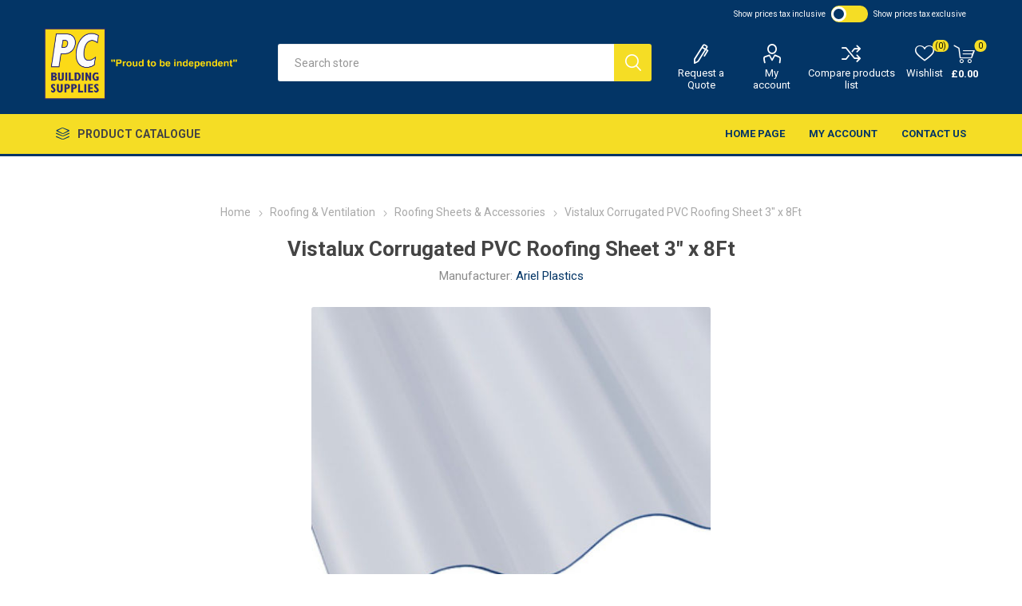

--- FILE ---
content_type: text/html; charset=utf-8
request_url: https://www.pcbuildingsupplies.co.uk/vistalux-corrugated-pvc-roofing-sheet-3-x-8ft
body_size: 13201
content:
<!DOCTYPE html><html lang=en class=html-product-details-page><head><title>PC Building Supplies. Vistalux Corrugated PVC Roofing Sheet 3&quot; x 8Ft</title><meta charset=UTF-8><meta name=description content="UV resistant for durability&lt;br />Durable and hardwearing"><meta name=keywords content=""><meta name=generator content=nopCommerce><meta name=viewport content="width=device-width, initial-scale=1, maximum-scale=1, user-scalable=0"><link href="https://fonts.googleapis.com/css?family=Roboto:300,400,700&amp;subset=cyrillic-ext,greek-ext&amp;display=swap" rel=stylesheet><meta property=og:type content=product><meta property=og:title content="Vistalux Corrugated PVC Roofing Sheet 3&#34; x 8Ft"><meta property=og:description content="UV resistant for durabilityDurable and hardwearing"><meta property=og:image content=https://www.pcbuildingsupplies.co.uk/images/thumbs/0003996_vistalux-corrugated-pvc-roofing-sheet-3-x-8ft_510.jpeg><meta property=og:image:url content=https://www.pcbuildingsupplies.co.uk/images/thumbs/0003996_vistalux-corrugated-pvc-roofing-sheet-3-x-8ft_510.jpeg><meta property=og:url content=https://www.pcbuildingsupplies.co.uk/vistalux-corrugated-pvc-roofing-sheet-3-x-8ft><meta property=og:site_name content="PC Building Supplies Ltd"><meta property=twitter:card content=summary><meta property=twitter:site content="PC Building Supplies Ltd"><meta property=twitter:title content="Vistalux Corrugated PVC Roofing Sheet 3&#34; x 8Ft"><meta property=twitter:description content="UV resistant for durabilityDurable and hardwearing"><meta property=twitter:image content=https://www.pcbuildingsupplies.co.uk/images/thumbs/0003996_vistalux-corrugated-pvc-roofing-sheet-3-x-8ft_510.jpeg><meta property=twitter:url content=https://www.pcbuildingsupplies.co.uk/vistalux-corrugated-pvc-roofing-sheet-3-x-8ft><div class=html-widget><p><script src=//widget.trustpilot.com/bootstrap/v5/tp.widget.bootstrap.min.js></script><p></div><style>.product-details-page .full-description{display:none}.product-details-page .ui-tabs .full-description{display:block}.product-details-page .tabhead-full-description{display:none}.product-details-page .product-specs-box{display:none}.product-details-page .ui-tabs .product-specs-box{display:block}.product-details-page .ui-tabs .product-specs-box .title{display:none}.product-details-page .product-no-reviews,.product-details-page .product-review-links{display:none}</style><script async src="https://www.googletagmanager.com/gtag/js?id=G-B0V1244Z1F"></script><script>function gtag(){dataLayer.push(arguments)}window.dataLayer=window.dataLayer||[];gtag("js",new Date);gtag("config","G-B0V1244Z1F")</script><link href=/Plugins/Misc.IntactCore/Views/Content/css/warehouseStock.css rel=stylesheet><link href=/Themes/Emporium/Content/css/styles.css rel=stylesheet><link href=/Themes/Emporium/Content/css/tables.css rel=stylesheet><link href=/Themes/Emporium/Content/css/mobile.css rel=stylesheet><link href=/Themes/Emporium/Content/css/480.css rel=stylesheet><link href=/Themes/Emporium/Content/css/768.css rel=stylesheet><link href=/Themes/Emporium/Content/css/1024.css rel=stylesheet><link href=/Themes/Emporium/Content/css/1280.css rel=stylesheet><link href=/Themes/Emporium/Content/css/1600.css rel=stylesheet><link href=/Plugins/SevenSpikes.Core/Styles/slick-slider-1.6.0.css rel=stylesheet><link href=/Plugins/SevenSpikes.Core/Styles/perfect-scrollbar.min.css rel=stylesheet><link href=/Plugins/SevenSpikes.Nop.Plugins.CloudZoom/Themes/Emporium/Content/cloud-zoom/CloudZoom.css rel=stylesheet><link href=/lib/magnific-popup/magnific-popup.css rel=stylesheet><link href=/Plugins/SevenSpikes.Nop.Plugins.NopQuickTabs/Themes/Emporium/Content/QuickTabs.css rel=stylesheet><link href=/css/web/toggle.css rel=stylesheet><link href=/Plugins/SevenSpikes.Nop.Plugins.InstantSearch/Themes/Emporium/Content/InstantSearch.css rel=stylesheet><link href=/Plugins/SevenSpikes.Nop.Plugins.AjaxCart/Themes/Emporium/Content/ajaxCart.css rel=stylesheet><link href=/Plugins/SevenSpikes.Nop.Plugins.ProductRibbons/Styles/Ribbons.common.css rel=stylesheet><link href=/Plugins/SevenSpikes.Nop.Plugins.ProductRibbons/Themes/Emporium/Content/Ribbons.css rel=stylesheet><link href=/Plugins/SevenSpikes.Nop.Plugins.QuickView/Themes/Emporium/Content/QuickView.css rel=stylesheet><link href=/lib/fineuploader/fine-uploader.min.css rel=stylesheet><link href="/Themes/Emporium/Content/css/theme.custom-1.css?v=205" rel=stylesheet><link rel=apple-touch-icon sizes=114x114 href=/apple-touch-icon.png><link rel=icon type=image/png sizes=32x32 href=/favicon-32x32.png><link rel=icon type=image/png sizes=16x16 href=/favicon-16x16.png><link rel=manifest href=/site.webmanifest><link rel=mask-icon href=/safari-pinned-tab.svg color=#5bbad5><meta name=msapplication-TileColor content=#da532c><meta name=theme-color content=#ffffff><body class=product-details-page-body><div class=ajax-loading-block-window style=display:none></div><div id=dialog-notifications-success title=Notification style=display:none></div><div id=dialog-notifications-error title=Error style=display:none></div><div id=dialog-notifications-warning title=Warning style=display:none></div><div id=bar-notification class=bar-notification-container data-close=Close></div><!--[if lte IE 8]><div style=clear:both;height:59px;text-align:center;position:relative><a href=http://www.microsoft.com/windows/internet-explorer/default.aspx target=_blank> <img src=/Themes/Emporium/Content/img/ie_warning.jpg height=42 width=820 alt="You are using an outdated browser. For a faster, safer browsing experience, upgrade for free today."> </a></div><![endif]--><div class=master-wrapper-page><div class=responsive-nav-wrapper-parent><div class=responsive-nav-wrapper><div class=menu-title><span>Menu</span></div><div class=search-wrap><span>Search</span></div><div class=mobile-logo><a href="/" class=logo> <img alt="PC Building Supplies Ltd" title="PC Building Supplies Ltd" src="https://www.pcbuildingsupplies.co.uk/images/thumbs/0000115_PC Building Supplies logo large.png"></a></div><div class=shopping-cart-link></div><div class=personal-button id=header-links-opener><span>Personal menu</span></div></div></div><div class=header><div class=header-upper><div class=header-selectors-wrapper><div class=html-widget><div class=trustpilot-widget data-locale=en-GB data-template-id=5419b6a8b0d04a076446a9ad data-businessunit-id=61f7aed23ab9809195218947 data-style-height=24px data-style-width=100% data-theme=dark data-min-review-count=10 data-style-alignment=center><a href=https://uk.trustpilot.com/review/shop.pcbuildingsupplies.co.uk target=_blank rel=noopener>Trustpilot</a></div><p></div><script>var incTaxUrl="https://www.pcbuildingsupplies.co.uk/changetaxtype/0?returnUrl=%2Fvistalux-corrugated-pvc-roofing-sheet-3-x-8ft",exclTaxUrl="https://www.pcbuildingsupplies.co.uk/changetaxtype/10?returnUrl=%2Fvistalux-corrugated-pvc-roofing-sheet-3-x-8ft"</script><div class=tax-type-toggle><span> Show prices tax inclusive</span> <input type=checkbox id=switch class=checkbox onclick=toggletax(this.checked)> <label for=switch class=toggle></label> <span>Show prices tax exclusive</span></div><div class="tax-display-type-selector mobile mobile-selector"><div class="current-tax-type-selector selector-title">Show prices tax inclusive</div><div class="current-tax-type-selector-options mobile-collapse"><div class=selector-options-item><input type=radio name=tax-type-selector id=currency-0 value="https://www.pcbuildingsupplies.co.uk/changetaxtype/0?returnUrl=%2Fvistalux-corrugated-pvc-roofing-sheet-3-x-8ft" onclick=setLocation(this.value) checked> <label for=currency-0>Show prices tax inclusive</label></div><div class=selector-options-item><input type=radio name=tax-type-selector id=currency-1 value="https://www.pcbuildingsupplies.co.uk/changetaxtype/10?returnUrl=%2Fvistalux-corrugated-pvc-roofing-sheet-3-x-8ft" onclick=setLocation(this.value)> <label for=currency-1>Show prices tax exclusive</label></div></div></div><script>function toggletax(n){n?setLocation(exclTaxUrl):setLocation(incTaxUrl)}</script></div></div><div class=header-lower><div class=header-logo><a href="/" class=logo> <img alt="PC Building Supplies Ltd" title="PC Building Supplies Ltd" src="https://www.pcbuildingsupplies.co.uk/images/thumbs/0000115_PC Building Supplies logo large.png"></a></div><div class="search-box store-search-box"><div class=close-side-menu><span class=close-side-menu-text>Search store</span> <span class=close-side-menu-btn>Close</span></div><form method=get id=small-search-box-form action=/search><input type=text class=search-box-text id=small-searchterms autocomplete=off name=q placeholder="Search store" aria-label="Search store"> <input type=hidden class=instantSearchResourceElement data-highlightfirstfoundelement=true data-minkeywordlength=3 data-defaultproductsortoption=0 data-instantsearchurl=/instantSearchFor data-searchpageurl=/search data-searchinproductdescriptions=true data-numberofvisibleproducts=5> <input type=submit class="button-1 search-box-button" value=Search></form></div><div class=header-links-wrapper><div class=header-links><ul><div class=html-widget><ul><li><a class=ico-quote href=/apply-for-a-quote>Request a Quote</a></ul></div><li><a href=/customer/info class="ico-account opener" data-loginurl=/login>My account</a><div class=profile-menu-box><div class=close-side-menu><span class=close-side-menu-text>My account</span> <span class=close-side-menu-btn>Close</span></div><div class=header-form-holder><a href=/register class=ico-register>Register</a> <a href=/login class=ico-login>Log in</a></div></div><li><a href=/compareproducts class=ico-compare>Compare products list</a><li><a href=/wishlist class=ico-wishlist> <span class=wishlist-label>Wishlist</span> <span class=wishlist-qty>(0)</span> </a></ul><div class=mobile-flyout-wrapper><div class=close-side-menu><span class=close-side-menu-text>Shopping cart</span> <span class=close-side-menu-btn>Close</span></div><div id=flyout-cart class=flyout-cart data-removeitemfromcarturl=/EmporiumTheme/RemoveItemFromCart data-flyoutcarturl=/EmporiumTheme/FlyoutShoppingCart><div id=topcartlink><a href=/cart class=ico-cart> <span class=cart-qty>0</span> <span class=cart-label> &#xA3;0.00 </span> </a></div><div class=mini-shopping-cart><div class=flyout-cart-scroll-area><p>You have no items in your shopping cart.</div></div></div></div></div></div></div><div class=header-menu-parent><div class="header-menu categories-in-side-panel"><div class=category-navigation-list-wrapper><span class=category-navigation-title>Product Catalogue</span><ul class="category-navigation-list sticky-flyout"></ul></div><div class=close-menu><span class=close-menu-text>Menu</span> <span class=close-menu-btn>Close</span></div><input type=hidden value=false id=isRtlEnabled><ul class=top-menu><li class=all-categories><span>Product Catalogue</span><div class=plus-button></div><div class=sublist-wrap><ul class=sublist><li class=back-button><span>Back</span><li class=root-category-items><a class=with-subcategories href=/fixings-mastic>Fixings &amp; Mastic</a><div class=plus-button></div><div class=sublist-wrap><ul class=sublist><li class=back-button><span>Back</span><li><a href=/sealants-3>Sealants</a><li><a href=/adhesives>Adhesives</a><li><a href=/screws>Screws</a><li><a href=/nails>Nails</a><li><a href=/fixing-ancillaries>Fixing Ancillaries</a><li><a href=/bolts-nuts-washers>Bolts, Nuts &amp; Washers</a></ul></div><li class=root-category-items><a class=with-subcategories href=/cements-aggregates-2>Cements &amp; Aggregates</a><div class=plus-button></div><div class=sublist-wrap><ul class=sublist><li class=back-button><span>Back</span><li><a href=/cements-asphalt-macadam>Cements, Asphalt &amp; Macadam</a><li><a href=/cements-additives-sealants>Cements Additives &amp; Sealants</a><li><a href=/sands-aggregates-compounds>Sands, Aggregates &amp; Compounds</a></ul></div><li class=root-category-items><a class=with-subcategories href=/roofing>Roofing &amp; Ventilation</a><div class=plus-button></div><div class=sublist-wrap><ul class=sublist><li class=back-button><span>Back</span><li><a href=/lead-accessories>Lead &amp; Accessories</a><li><a href=/coatings-paints>Coatings &amp; Paints</a><li><a href=/fascias-guttering>Fascia&#x27;s &amp; Guttering</a><li><a href=/roof-tiles-slates>Roof Tiles &amp; Slates</a><li><a class=with-subcategories href=/roof-windows-flashings>Roof Windows &amp; Flashings</a><div class=plus-button></div><div class=sublist-wrap><ul class=sublist><li class=back-button><span>Back</span><li><a href=/window-handles-locks-ancillaries>Window Handles, Locks &amp; Ancillaries</a></ul></div><li><a href=/roofing-felts>Roofing Felts</a><li><a href=/cavity-trays-closers>Cavity Ventilation &amp; Closers</a><li><a href=/roofing-sheets-accessories>Roofing Sheets &amp; Accessories</a><li><a href=/liquid-rubber-roofing>Liquid &amp; Rubber Roofing</a></ul></div><li class=root-category-items><a class=with-subcategories href=/interior-decorating>Interior &amp; Decorating</a><div class=plus-button></div><div class=sublist-wrap><ul class=sublist><li class=back-button><span>Back</span><li><a href=/paints-staines-varnish>Paints, Staines &amp; Varnish</a><li><a href=/decorating-tools-accessories>Decorating Tools &amp; Accessories</a><li><a href=/chrome-railing>Chrome Railing</a><li><a href=/wood-dyes-preservers>Wood Dyes &amp; Preservers</a><li><a href=/fillers>Fillers &amp; Sandpapers</a><li><a href=/tapes>Tapes</a><li><a href=/tile-trims-accessories>Tile Trims &amp; Accessories</a><li><a href=/floor-wall-tile-adhesives>Floor &amp; Wall Tile Adhesives</a></ul></div><li class=root-category-items><a class=with-subcategories href=/landscaping-2>Landscaping</a><div class=plus-button></div><div class=sublist-wrap><ul class=sublist><li class=back-button><span>Back</span><li><a href=/decorative-aggregates>Decorative Aggregates</a><li><a href=/fencing-panels-gates-2>Fencing, Panels &amp; Gates</a><li><a href=/artificial-grass-sundries>Artificial Grass &amp; Sundries</a><li><a href=/block-paving-slabs>Block Paving &amp; Slabs</a><li><a href=/decking-sleepers>Decking &amp; Sleepers</a><li><a href=/paints-staines-treatments>Paints, Staines &amp; Treatments</a><li><a href=/soils-barks>Soils &amp; Barks</a><li><a href=/gardening-equipment-accesories>Gardening Equipment &amp; Accesories</a><li><a href=/geotextiles>Geotextiles</a><li><a href=/fencing-brackets-spikes-supports>Fencing Brackets, Spikes &amp; Supports</a><li><a href=/porcelain-sandstone-limestone>Porcelain, Sandstone &amp; Limestone</a><li><a href=/walling>Walling</a></ul></div><li class=root-category-items><a href=/clearance>Clearance</a><li class=root-category-items><a class=with-subcategories href=/tools-site-equipment-2>Tools &amp; Site Equipment</a><div class=plus-button></div><div class=sublist-wrap><ul class=sublist><li class=back-button><span>Back</span><li><a href=/hand-tools-accessories>Hand Tools &amp; Accessories</a><li><a href=/power-tools-accessories>Power Tools &amp; Accessories</a><li><a href=/clothing-ppe>Clothing &amp; PPE</a><li><a href=/signs>Signs</a><li><a href=/oils-lubricants>Oils &amp; Lubricants</a><li><a href=/hippo-bags>HIPPO Bags</a></ul></div><li class=root-category-items><a class=with-subcategories href=/electrical-2>Electrical</a><div class=plus-button></div><div class=sublist-wrap><ul class=sublist><li class=back-button><span>Back</span><li><a href=/cable-2>Cable</a><li><a href=/electrical-fittings>Electrical Fittings</a><li><a href=/batteries-torches>Batteries &amp; Torches</a><li><a href=/ellumiere-garden-lighting>Ellumiere Garden Lighting</a><li><a href=/extension-leads>extension leads</a></ul></div><li class=root-category-items><a class=with-subcategories href=/timber-2>Timber</a><div class=plus-button></div><div class=sublist-wrap><ul class=sublist><li class=back-button><span>Back</span><li><a href=/carcasing-sawn-timber-2>Carcasing &amp; Sawn Timber</a><li><a href=/planed-timber-mouldings>Planed Timber &amp; Mouldings</a><li><a href=/sheets-flooring-materials>Sheets &amp; Flooring Materials</a></ul></div><li class=root-category-items><a class=with-subcategories href=/bricks-blocks-lintels>Bricks, Blocks &amp; Lintels</a><div class=plus-button></div><div class=sublist-wrap><ul class=sublist><li class=back-button><span>Back</span><li><a href=/blocks>Blocks</a><li><a href=/bricks>Bricks</a><li><a href=/lintels>Lintels</a></ul></div><li class=root-category-items><a class=with-subcategories href=/doors-ironmongery>Doors &amp; Ironmongery</a><div class=plus-button></div><div class=sublist-wrap><ul class=sublist><li class=back-button><span>Back</span><li><a href=/doors>Doors</a><li><a href=/door-handles-door-sets>Door Handles, Locks &amp; Hinges</a><li><a href=/door-acessories>Door Acessories</a><li><a href=/ancillaries>Ancillaries</a></ul></div><li class=root-category-items><a class=with-subcategories href=/drainage-waterproofing>Drainage &amp; Waterproofing</a><div class=plus-button></div><div class=sublist-wrap><ul class=sublist><li class=back-button><span>Back</span><li><a href=/dampproof-courses>Dampproof Courses</a><li><a href=/drainage-sundries>Drainage Sundries</a><li><a href=/expansion-joint-strips>Expansion Joint Strips</a><li><a href=/underground-drainage>Soil &amp; Underground Drainage</a></ul></div><li class=root-category-items><a class=with-subcategories href=/metalwork>Metalwork</a><div class=plus-button></div><div class=sublist-wrap><ul class=sublist><li class=back-button><span>Back</span><li><a href=/restraint-straps-brackets>Restraint Straps &amp; Brackets</a><li><a href=/joist-hangers-timber-connectors>Joist Hangers &amp; Timber Connectors</a><li><a href=/wall-frame-ties>Wall &amp; Frame Ties</a><li><a href=/mesh-reinforcing-bar>Mesh &amp; Reinforcing Bar</a><li><a href=/chain>Chain</a><li><a href=/manhole-covers>Manhole Covers</a><li><a href=/shelving>Shelving</a></ul></div><li class=root-category-items><a class=with-subcategories href=/plaster-drylining-insulation>Plaster, Drylining &amp; Insulation</a><div class=plus-button></div><div class=sublist-wrap><ul class=sublist><li class=back-button><span>Back</span><li><a href=/fire-protection>Fire Protection</a><li><a href=/insulation>Insulation</a><li><a href=/plasterboards-finishing>Plasterboards &amp; Finishing</a><li><a href=/plastering-sundries-accesories>Plastering Sundries &amp; Accesories</a></ul></div><li class=root-category-items><a class=with-subcategories href=/plumbing-heating>Plumbing &amp; Heating</a><div class=plus-button></div><div class=sublist-wrap><ul class=sublist><li class=back-button><span>Back</span><li><a href=/radiators>Radiators</a><li><a href=/copper-tube-fittings>Copper Tube &amp; Fittings</a><li><a href=/waste-fittings>Waste &amp; Fittings</a><li><a href=/speedfit-pipe-fittings>Speedfit Pipe &amp; Fittings</a><li><a href=/mdpe-pipe-fittings>MDPE Pipe &amp; Fittings</a><li><a href=/bathroom-kitchen-6>Bathroom &amp; Kitchen</a><li><a href=/plumbing-heating-ancillaries>Plumbing &amp; Heating Ancillaries</a><li><a href=/controls-valves-trvs>Controls, Valves &amp; TRVs</a><li><a href=/black-galvanised-fittings>Black &amp; Galvanised Fittings</a><li><a href=/washers-orings>Washers &amp; O&#x27;Rings</a></ul></div><li class=root-category-items><a href=/gas-bottles-containers-cartridges>Gas Bottles, containers &amp; Cartridges</a><li class=root-category-items><a href=/real-deals-for-you>REAL DEALS FOR YOU 2025</a><li class=root-category-items><a href=/landscaping-display-products-new>Landscaping Display (New)</a></ul></div><li><a href="/">Home page</a><li><a href=/customer/info>My account</a><li><a href=/contactus>Contact us</a></li><div class=html-widget><ul><li><a class=ico-quote href=/apply-for-a-quote>Request a Quote</a></ul></div></ul><div class=mobile-menu-items></div></div></div></div><div class=overlayOffCanvas></div><div class=master-wrapper-content><div class=ajaxCartInfo data-getajaxcartbuttonurl=/NopAjaxCart/GetAjaxCartButtonsAjax data-productpageaddtocartbuttonselector=.add-to-cart-button data-productboxaddtocartbuttonselector=.product-box-add-to-cart-button data-productboxproductitemelementselector=.product-item data-usenopnotification=False data-nopnotificationresource="The product has been added to your &lt;a href=&#34;/cart&#34;>shopping cart&lt;/a>" data-enableonproductpage=True data-enableoncatalogpages=True data-minishoppingcartquatityformattingresource=({0}) data-miniwishlistquatityformattingresource=({0}) data-addtowishlistbuttonselector=.add-to-wishlist-button></div><input id=addProductVariantToCartUrl name=addProductVariantToCartUrl type=hidden value=/AddProductFromProductDetailsPageToCartAjax> <input id=addProductToCartUrl name=addProductToCartUrl type=hidden value=/AddProductToCartAjax> <input id=miniShoppingCartUrl name=miniShoppingCartUrl type=hidden value=/MiniShoppingCart> <input id=flyoutShoppingCartUrl name=flyoutShoppingCartUrl type=hidden value=/NopAjaxCartFlyoutShoppingCart> <input id=checkProductAttributesUrl name=checkProductAttributesUrl type=hidden value=/CheckIfProductOrItsAssociatedProductsHasAttributes> <input id=getMiniProductDetailsViewUrl name=getMiniProductDetailsViewUrl type=hidden value=/GetMiniProductDetailsView> <input id=flyoutShoppingCartPanelSelector name=flyoutShoppingCartPanelSelector type=hidden value=#flyout-cart> <input id=shoppingCartMenuLinkSelector name=shoppingCartMenuLinkSelector type=hidden value=.cart-qty> <input id=wishlistMenuLinkSelector name=wishlistMenuLinkSelector type=hidden value=span.wishlist-qty><div id=product-ribbon-info data-productid=3605 data-productboxselector=".product-item, .item-holder" data-productboxpicturecontainerselector=".picture, .item-picture" data-productpagepicturesparentcontainerselector=.product-essential data-productpagebugpicturecontainerselector=.picture data-retrieveproductribbonsurl=/RetrieveProductRibbons></div><div class=quickViewData data-productselector=.product-item data-productselectorchild=.btn-wrapper data-retrievequickviewurl=/quickviewdata data-quickviewbuttontext="Quick View" data-quickviewbuttontitle="Quick View" data-isquickviewpopupdraggable=True data-enablequickviewpopupoverlay=True data-accordionpanelsheightstyle=content data-getquickviewbuttonroute=/getquickviewbutton></div><div class=master-column-wrapper><div class=center-1><div class="page product-details-page"><div class=page-body><form method=post id=product-details-form action=/vistalux-corrugated-pvc-roofing-sheet-3-x-8ft><div itemscope itemtype=http://schema.org/Product data-productid=3605><div class=product-essential><div class=mobile-name-holder></div><div class=mobile-prev-next-holder></div><input type=hidden class=cloudZoomAdjustPictureOnProductAttributeValueChange data-productid=3605 data-isintegratedbywidget=true> <input type=hidden class=cloudZoomEnableClickToZoom><div class="gallery sevenspikes-cloudzoom-gallery"><div class=picture-wrapper><div class=picture id=sevenspikes-cloud-zoom data-zoomwindowelementid="" data-selectoroftheparentelementofthecloudzoomwindow="" data-defaultimagecontainerselector=".product-essential .gallery" data-zoom-window-width=400 data-zoom-window-height=400><a href=https://www.pcbuildingsupplies.co.uk/images/thumbs/0003996_vistalux-corrugated-pvc-roofing-sheet-3-x-8ft.jpeg data-full-image-url=https://www.pcbuildingsupplies.co.uk/images/thumbs/0003996_vistalux-corrugated-pvc-roofing-sheet-3-x-8ft.jpeg class=picture-link id=zoom1> <img src=https://www.pcbuildingsupplies.co.uk/images/thumbs/0003996_vistalux-corrugated-pvc-roofing-sheet-3-x-8ft_510.jpeg alt="Picture of Vistalux Corrugated PVC Roofing Sheet 3&#34; x 8Ft" class=cloudzoom id=cloudZoomImage itemprop=image data-cloudzoom="appendSelector: '.picture-wrapper', zoomPosition: 'inside', zoomOffsetX: 0, captionPosition: 'bottom', tintOpacity: 0, zoomWidth: 400, zoomHeight: 400, easing: 3, touchStartDelay: true, zoomFlyOut: false, disableZoom: 'auto'"> </a></div></div></div><div class=overview><div class=prev-next-holder></div><div class=breadcrumb><ul itemscope itemtype=http://schema.org/BreadcrumbList><li><span> <a href="/"> <span>Home</span> </a> </span> <span class=delimiter>/</span><li itemprop=itemListElement itemscope itemtype=http://schema.org/ListItem><a href=/roofing itemprop=item> <span itemprop=name>Roofing &amp; Ventilation</span> </a> <span class=delimiter>/</span><meta itemprop=position content=1><li itemprop=itemListElement itemscope itemtype=http://schema.org/ListItem><a href=/roofing-sheets-accessories itemprop=item> <span itemprop=name>Roofing Sheets &amp; Accessories</span> </a> <span class=delimiter>/</span><meta itemprop=position content=2><li itemprop=itemListElement itemscope itemtype=http://schema.org/ListItem><strong class=current-item itemprop=name>Vistalux Corrugated PVC Roofing Sheet 3&quot; x 8Ft</strong> <span itemprop=item itemscope itemtype=http://schema.org/Thing id=/vistalux-corrugated-pvc-roofing-sheet-3-x-8ft> </span><meta itemprop=position content=3></ul></div><div class=product-name><h1 itemprop=name>Vistalux Corrugated PVC Roofing Sheet 3&quot; x 8Ft</h1><div class=manufacturers><span class=label>Manufacturer:</span> <span class=value> <a href=/ariel-plastics>Ariel Plastics</a> </span></div></div><div class=reviews-and-compare><div class=product-reviews-overview><div class=product-review-box><div class=rating><div style=width:0%></div></div></div><div class=product-no-reviews><a href=/productreviews/3605>Be the first to review this product</a></div></div><div class=compare-products><button type=button value="Add to compare list" class="button-2 add-to-compare-list-button" onclick="return AjaxCart.addproducttocomparelist(&#34;/compareproducts/add/3605&#34;),!1">Add to compare list</button></div></div><div class=short-description>UV resistant for durability<br>Durable and hardwearing</div><div class=additional-details><div class=sku><span class=label>SKU:</span> <span class=value itemprop=sku id=sku-3605>61090</span></div></div><div class=attributes-wrapper></div><div class=product-social-buttons><label class=product-social-label>Share:</label><ul class=product-social-sharing><li><a class=twitter title="Share on Twitter" href="javascript:openShareWindow(&#34;https://twitter.com/share?url=https://www.pcbuildingsupplies.co.uk/vistalux-corrugated-pvc-roofing-sheet-3-x-8ft&#34;)">Share on Twitter</a><li><a class=facebook title="Share on Facebook" href="javascript:openShareWindow(&#34;https://www.facebook.com/sharer.php?u=https://www.pcbuildingsupplies.co.uk/vistalux-corrugated-pvc-roofing-sheet-3-x-8ft&#34;)">Share on Facebook</a><li><a class=pinterest title="Share on Pinterest" href="javascript:void function(){var n=document.createElement(&#34;script&#34;);n.setAttribute(&#34;type&#34;,&#34;text/javascript&#34;);n.setAttribute(&#34;charset&#34;,&#34;UTF-8&#34;);n.setAttribute(&#34;src&#34;,&#34;https://assets.pinterest.com/js/pinmarklet.js?r=&#34;+Math.random()*99999999);document.body.appendChild(n)}()">Share on Pinterest</a><li><div class=email-a-friend><input type=button value="Email a friend" class="button-2 email-a-friend-button" onclick="setLocation(&#34;/productemailafriend/3605&#34;)"></div></ul><script>function openShareWindow(n){var t=520,i=400,r=screen.height/2-i/2,u=screen.width/2-t/2;window.open(n,"sharer","top="+r+",left="+u+",toolbar=0,status=0,width="+t+",height="+i)}</script></div><div class=product-prices-box><div><div class=availability><div class=stock><span class=label>Availability:</span> <span class=value id=stock-availability-value-3605>In stock</span></div></div><div class=html-widget><p><a class=button-1 href="javascript:window.location.href=&#34;/login?ReturnUrl=&#34;+window.location.pathname">Log in Here - for Your Trade Prices</a></div><div class=prices itemprop=offers itemscope itemtype=http://schema.org/Offer><div class=product-price><span itemprop=price content=27.76 class=price-value-3605> £27.76 </span></div><meta itemprop=priceCurrency content=GBP></div><div class=add-to-cart><div class=add-to-cart-panel><label class=qty-label for=addtocart_3605_EnteredQuantity>Qty:</label><div class=add-to-cart-qty-wrapper><input class=qty-input type=text data-val=true data-val-required="The Qty field is required." id=addtocart_3605_EnteredQuantity name=addtocart_3605.EnteredQuantity value=1> <span class=plus>&#x69;</span> <span class=minus>&#x68;</span></div><input type=button id=add-to-cart-button-3605 class="button-1 add-to-cart-button" value="Add to cart" data-productid=3605 onclick="return AjaxCart.addproducttocart_details(&#34;/addproducttocart/details/3605/1&#34;,&#34;#product-details-form&#34;),!1"></div></div><div class=add-to-wishlist><button type=button id=add-to-wishlist-button-3605 class="button-2 add-to-wishlist-button" value="Add to wishlist" data-productid=3605 onclick="return AjaxCart.addproducttocart_details(&#34;/addproducttocart/details/3605/2&#34;,&#34;#product-details-form&#34;),!1"><span>Add to wishlist</span></button></div></div></div></div></div><div id=quickTabs class=productTabs data-ajaxenabled=false data-productreviewsaddnewurl=/ProductTab/ProductReviewsTabAddNew/3605 data-productcontactusurl=/ProductTab/ProductContactUsTabAddNew/3605 data-couldnotloadtaberrormessage="Couldn't load this tab."><div class=productTabs-header><ul><li><a href=#quickTab-reviews>Reviews</a><li><a href=#quickTab-contact_us>Contact Us</a></ul></div><div class=productTabs-body><div id=quickTab-reviews><div id=updateTargetId class=product-reviews-page><div class=write-review id=review-form><div class=product-review-links>0 review(s)</div><span itemprop=ratingValue style=display:none>0.0</span> <span itemprop=reviewCount style=display:none>0</span><div class=product-review-box><div class=rating><div style=width:0%></div></div></div><div class=title><strong class=write-review-title><span>Write your own review</span></strong> <strong class=close-review-form><span>Close</span></strong></div><div class=write-review-collapse><div class="message-error validation-summary-errors"><ul><li>Only registered users can write reviews</ul></div><div class=form-fields><div class=inputs><label for=AddProductReview_Title>Review title:</label> <input class=review-title type=text id=AddProductReview_Title name=AddProductReview.Title disabled> <span class=required>*</span> <span class=field-validation-valid data-valmsg-for=AddProductReview.Title data-valmsg-replace=true></span></div><div class=inputs><label for=AddProductReview_ReviewText>Review text:</label> <textarea class=review-text id=AddProductReview_ReviewText name=AddProductReview.ReviewText disabled></textarea> <span class=required>*</span> <span class=field-validation-valid data-valmsg-for=AddProductReview.ReviewText data-valmsg-replace=true></span></div><div class=review-rating><label for=AddProductReview_Rating>Rating:</label><ul><li class="label first">Bad<li class=rating-options><input value=1 value=1 type=radio type=radio id=addproductrating_1 data-val=true data-val-required="The Rating field is required." name=AddProductReview.Rating> <label for=addproductrating_1>1</label> <input value=2 value=2 type=radio type=radio id=addproductrating_2 name=AddProductReview.Rating> <label for=addproductrating_2>2</label> <input value=3 value=3 type=radio type=radio id=addproductrating_3 name=AddProductReview.Rating> <label for=addproductrating_3>3</label> <input value=4 value=4 type=radio type=radio id=addproductrating_4 name=AddProductReview.Rating> <label for=addproductrating_4>4</label> <input value=5 value=5 type=radio type=radio id=addproductrating_5 checked name=AddProductReview.Rating> <label for=addproductrating_5>5</label><li class="label last">Excellent</ul></div></div><div class=buttons><input type=button id=add-review disabled name=add-review class="button-1 write-product-review-button" value="Submit review"></div></div></div></div></div><div id=quickTab-contact_us><div id=contact-us-tab class=write-review><div class="message-error validation-summary-errors"><ul><li>Only registered users can write reviews</ul></div><div class=form-fields><div class=inputs><label for=FullName>Your name</label> <input placeholder="Enter your name." class="contact_tab_fullname review-title" type=text data-val=true data-val-required="Enter your name" id=FullName name=FullName> <span class=required>*</span> <span class=field-validation-valid data-valmsg-for=FullName data-valmsg-replace=true></span></div><div class=inputs><label for=Email>Your email</label> <input placeholder="Enter your email address." class="contact_tab_email review-title" type=email data-val=true data-val-email="Wrong email" data-val-required="Enter email" id=Email name=Email> <span class=required>*</span> <span class=field-validation-valid data-valmsg-for=Email data-valmsg-replace=true></span></div><div class=inputs><label for=Enquiry>Enquiry</label> <textarea placeholder="Enter your enquiry." class="contact_tab_enquiry review-text" data-val=true data-val-required="Enter enquiry" id=Enquiry name=Enquiry></textarea> <span class=required>*</span> <span class=field-validation-valid data-valmsg-for=Enquiry data-valmsg-replace=true></span></div><div><script>var onloadCallbackcaptcha_1419402807=function(){grecaptcha.render("captcha_1419402807",{sitekey:"6LcSBwglAAAAAKq7iemzxmvJN3W2CnpHm4EHwbfp",theme:"light"})}</script><div id=captcha_1419402807></div><script async defer src="https://www.google.com/recaptcha/api.js?onload=onloadCallbackcaptcha_1419402807&amp;render=explicit&amp;hl=en"></script></div></div><div class=buttons><input type=button id=send-contact-us-form name=send-email class="button-1 contact-us-button" value=Submit></div></div></div></div></div><div class=carousel-wrapper></div></div><input name=__RequestVerificationToken type=hidden value=CfDJ8FZYKsdAPgFMtaZKQxn2sUr2bcTjgGNruwcwvuLxrWpwnTH4JZesvsrVjaKnld0TZ09DuFXcZvS17ICiigYGsWn2mZUEF2y-hlhp8FOpCPGN3ostMLv0mAATd6yHz_mrK7nAvlf9iGtp6TN1VuLpcPA></form></div></div></div></div></div><div class=footer><div class=footer-upper><div class=footer-logo><img src="https://www.pcbuildingsupplies.co.uk/images/thumbs/0001336_footerbanner 2.png" alt=footer_logo></div><div class=newsletter><div class=title><strong>Newsletter</strong></div><div class=newsletter-subscribe id=newsletter-subscribe-block><div class=newsletter-email><input id=newsletter-email class=newsletter-subscribe-text placeholder="Enter your email here..." aria-label="Sign up for our newsletter" type=email name=NewsletterEmail> <input type=button value=Subscribe id=newsletter-subscribe-button class="button-1 newsletter-subscribe-button"></div><div class=newsletter-validation><span id=subscribe-loading-progress style=display:none class=please-wait>Wait...</span> <span class=field-validation-valid data-valmsg-for=NewsletterEmail data-valmsg-replace=true></span></div></div><div class=newsletter-result id=newsletter-result-block></div></div></div><div class=footer-middle><div class=footer-block><div class=title><strong>Information</strong></div><ul class=list><li><a href=/sitemap>Sitemap</a><li><a href=/contactus>Contact us</a><li><a href=/search>Search</a><li><a href=/shipping-returns>Shipping &amp; returns</a><li><a href=/privacy-notice>Privacy notice</a><li><a href=/conditions-of-use>Terms &amp; Conditions</a><li><a href=/about-us>About PC Building Supplies</a></ul></div><div class=footer-block><div class=title><strong>My account</strong></div><ul class=list><li><a href=/customer/info>My account</a><li><a href=/customer/addresses>Addresses</a><li><a href=/application-for-employment>Application for employment</a><li><a href=/apply-for-a-quote>Apply for a Quote</a><li><a href=/apply-for-a-trade-account>Apply for a Trade Credit Account</a><li><a href=/apply-for-a-trade-cash-account>Apply For a Trade Cash Account</a></ul></div><div class=footer-block><div class=title><strong>Customer service</strong></div><ul class=list><li><a href=/cart>Shopping cart</a><li><a href=/wishlist>Wishlist</a><li><a href=/kitchen-and-bathrooms>Kitchens and Bathrooms</a><li><a href=/kitchen-bathroom-image-gallery>Kitchen &amp; Bathroom Image Gallery</a><li><a href=/price-increase-tracker>Price Increase Tracker</a></ul></div><div class=socials-and-payments><div class=social-icons><div class=title><strong>Follow us</strong></div><ul class=social-sharing><li><a target=_blank class=twitter href="https://twitter.com/pcbuildingsuppl?lang=en" aria-label=Twitter></a><li><a target=_blank class=facebook href=https://www.facebook.com/PCBuildingSuppliesLtd aria-label=Facebook></a><li><a target=_blank class=youtube href=https://www.youtube.com/channel/UCdai-RPeWbnrYF4z2fjc3NA aria-label=YouTube></a><li><a class=rss href=/news/rss/1 aria-label=RSS></a></ul></div><div class=pay-options><h3 class=title>Payment options</h3><img src=/Themes/Emporium/Content/img/pay_icon1.png alt=""> <img src=/Themes/Emporium/Content/img/pay_icon2.png alt=""></div></div></div><div class=footer-lower><div class=footer-powered-by>Powered by <a href="https://www.nopcommerce.com/">nopCommerce</a></div><div class=footer-designed-by>Powered by <a href="https://www.intactsoftware.co.uk/" target=_blank>Intact Software</a></div><div class=footer-disclaimer>Copyright &copy; 2026 PC Building Supplies Ltd. All rights reserved.</div></div></div></div><script src=/lib/jquery/jquery-3.3.1.min.js></script><script src=/lib/jquery-validate/jquery.validate-v1.17.0/jquery.validate.min.js></script><script src=/lib/jquery-validate/jquery.validate.unobtrusive-v3.2.10/jquery.validate.unobtrusive.min.js></script><script src=/lib/jquery-ui/jquery-ui-1.12.1.custom/jquery-ui.min.js></script><script src=/lib/jquery-migrate/jquery-migrate-3.0.1.min.js></script><script src=/Plugins/SevenSpikes.Core/Scripts/iOS-12-array-reverse-fix.min.js></script><script src=/js/public.common.js></script><script src=/js/public.ajaxcart.js></script><script src=/js/public.countryselect.js></script><script src=/Plugins/SevenSpikes.Core/Scripts/lib/kendo/2019.2.619/kendo.core.min.js></script><script src=/lib/kendo/2014.1.318/kendo.userevents.min.js></script><script src=/lib/kendo/2014.1.318/kendo.draganddrop.min.js></script><script src=/lib/kendo/2014.1.318/kendo.window.min.js></script><script src=/Plugins/SevenSpikes.Nop.Plugins.InstantSearch/Scripts/InstantSearch.min.js></script><script src=/lib/kendo/2014.1.318/kendo.data.min.js></script><script src=/lib/kendo/2014.1.318/kendo.popup.min.js></script><script src=/lib/kendo/2014.1.318/kendo.list.min.js></script><script src=/lib/kendo/2014.1.318/kendo.autocomplete.min.js></script><script src=/Plugins/SevenSpikes.Core/Scripts/cloudzoom.core.min.js></script><script src=/Plugins/SevenSpikes.Nop.Plugins.CloudZoom/Scripts/CloudZoom.min.js></script><script src=/lib/magnific-popup/jquery.magnific-popup.min.js></script><script src=/Plugins/SevenSpikes.Nop.Plugins.NopQuickTabs/Scripts/ProductTabs.min.js></script><script src=/Plugins/SevenSpikes.Core/Scripts/sevenspikes.core.min.js></script><script src=/Plugins/SevenSpikes.Core/Scripts/jquery.json-2.4.min.js></script><script src=/Plugins/SevenSpikes.Nop.Plugins.AjaxCart/Scripts/AjaxCart.min.js></script><script src=/Plugins/SevenSpikes.Nop.Plugins.ProductRibbons/Scripts/ProductRibbons.min.js></script><script src=/lib/fineuploader/jquery.fine-uploader.min.js></script><script src=/Plugins/SevenSpikes.Nop.Plugins.QuickView/Scripts/QuickView.min.js></script><script src=/Plugins/SevenSpikes.Core/Scripts/footable.min.js></script><script src=/Plugins/SevenSpikes.Core/Scripts/perfect-scrollbar.min.js></script><script src=/Plugins/SevenSpikes.Core/Scripts/sevenspikes.theme.min.js></script><script src=/Plugins/SevenSpikes.Core/Scripts/slick-slider-1.6.0.min.js></script><script src=/Themes/Emporium/Content/scripts/emporium.js></script><script>$(document).ready(function(){$("#addtocart_3605_EnteredQuantity").on("keydown",function(n){if(n.keyCode==13)return $("#add-to-cart-button-3605").trigger("click"),!1})})</script><script id=instantSearchItemTemplate type=text/x-kendo-template>
    <div class="instant-search-item" data-url="${ data.CustomProperties.Url }">
        <a href="${ data.CustomProperties.Url }">
            <div class="img-block">
                <img src="${ data.DefaultPictureModel.ImageUrl }" alt="${ data.Name }" title="${ data.Name }" style="border: none">
            </div>
            <div class="detail">
                <div class="title">${ data.Name }</div>
                <div class="price"># var price = ""; if (data.ProductPrice.Price) { price = data.ProductPrice.Price } # #= price #</div>           
            </div>
        </a>
    </div>
</script><script>$("#small-search-box-form").on("submit",function(n){$("#small-searchterms").val()==""&&(alert("Please enter some search keyword"),$("#small-searchterms").focus(),n.preventDefault())})</script><script>$(document).ready(function(){$(".header").on("mouseenter","#topcartlink",function(){$("#flyout-cart").addClass("active")});$(".header").on("mouseleave","#topcartlink",function(){$("#flyout-cart").removeClass("active")});$(".header").on("mouseenter","#flyout-cart",function(){$("#flyout-cart").addClass("active")});$(".header").on("mouseleave","#flyout-cart",function(){$("#flyout-cart").removeClass("active")})})</script><script>AjaxCart.init(!1,".cart-qty",".header-links .wishlist-qty","#flyout-cart")</script><script>function newsletter_subscribe(n){var t=$("#subscribe-loading-progress"),i;t.show();i={subscribe:n,email:$("#newsletter-email").val()};$.ajax({cache:!1,type:"POST",url:"/subscribenewsletter",data:i,success:function(n){$("#newsletter-result-block").html(n.Result);n.Success?($("#newsletter-subscribe-block").hide(),$("#newsletter-result-block").show()):$("#newsletter-result-block").fadeIn("slow").delay(2e3).fadeOut("slow")},error:function(){alert("Failed to subscribe.")},complete:function(){t.hide()}})}$(document).ready(function(){$("#newsletter-subscribe-button").on("click",function(){newsletter_subscribe("true")});$("#newsletter-email").on("keydown",function(n){if(n.keyCode==13)return $("#newsletter-subscribe-button").trigger("click"),!1})})</script><div class=scroll-back-button id=goToTop></div>

--- FILE ---
content_type: text/html; charset=utf-8
request_url: https://www.pcbuildingsupplies.co.uk/NopAjaxCart/GetAjaxCartButtonsAjax
body_size: -175
content:




        <div class="ajax-cart-button-wrapper" data-productid="3605" data-isproductpage="true">
                <input type="button" id="add-to-cart-button-3605" value="Add to cart" class="button-1 add-to-cart-button nopAjaxCartProductVariantAddToCartButton" data-productid="3605" />
                      

        </div>


--- FILE ---
content_type: text/html; charset=utf-8
request_url: https://www.pcbuildingsupplies.co.uk/RetrieveProductRibbons
body_size: -285
content:

            <div class="ribbon-position bottom-right" data-productribbonid="1" data-productid="3605">
                <div class="product-ribbon local-shipping-item">
                    
        <img id="ribbon-picture-1-3605-109" src="https://www.pcbuildingsupplies.co.uk/images/thumbs/0000592_local delivery only 100PX.png"/>


                </div>
            </div>


--- FILE ---
content_type: text/html; charset=utf-8
request_url: https://www.google.com/recaptcha/api2/anchor?ar=1&k=6LcSBwglAAAAAKq7iemzxmvJN3W2CnpHm4EHwbfp&co=aHR0cHM6Ly93d3cucGNidWlsZGluZ3N1cHBsaWVzLmNvLnVrOjQ0Mw..&hl=en&v=PoyoqOPhxBO7pBk68S4YbpHZ&theme=light&size=normal&anchor-ms=20000&execute-ms=30000&cb=t076qozdwuoa
body_size: 49777
content:
<!DOCTYPE HTML><html dir="ltr" lang="en"><head><meta http-equiv="Content-Type" content="text/html; charset=UTF-8">
<meta http-equiv="X-UA-Compatible" content="IE=edge">
<title>reCAPTCHA</title>
<style type="text/css">
/* cyrillic-ext */
@font-face {
  font-family: 'Roboto';
  font-style: normal;
  font-weight: 400;
  font-stretch: 100%;
  src: url(//fonts.gstatic.com/s/roboto/v48/KFO7CnqEu92Fr1ME7kSn66aGLdTylUAMa3GUBHMdazTgWw.woff2) format('woff2');
  unicode-range: U+0460-052F, U+1C80-1C8A, U+20B4, U+2DE0-2DFF, U+A640-A69F, U+FE2E-FE2F;
}
/* cyrillic */
@font-face {
  font-family: 'Roboto';
  font-style: normal;
  font-weight: 400;
  font-stretch: 100%;
  src: url(//fonts.gstatic.com/s/roboto/v48/KFO7CnqEu92Fr1ME7kSn66aGLdTylUAMa3iUBHMdazTgWw.woff2) format('woff2');
  unicode-range: U+0301, U+0400-045F, U+0490-0491, U+04B0-04B1, U+2116;
}
/* greek-ext */
@font-face {
  font-family: 'Roboto';
  font-style: normal;
  font-weight: 400;
  font-stretch: 100%;
  src: url(//fonts.gstatic.com/s/roboto/v48/KFO7CnqEu92Fr1ME7kSn66aGLdTylUAMa3CUBHMdazTgWw.woff2) format('woff2');
  unicode-range: U+1F00-1FFF;
}
/* greek */
@font-face {
  font-family: 'Roboto';
  font-style: normal;
  font-weight: 400;
  font-stretch: 100%;
  src: url(//fonts.gstatic.com/s/roboto/v48/KFO7CnqEu92Fr1ME7kSn66aGLdTylUAMa3-UBHMdazTgWw.woff2) format('woff2');
  unicode-range: U+0370-0377, U+037A-037F, U+0384-038A, U+038C, U+038E-03A1, U+03A3-03FF;
}
/* math */
@font-face {
  font-family: 'Roboto';
  font-style: normal;
  font-weight: 400;
  font-stretch: 100%;
  src: url(//fonts.gstatic.com/s/roboto/v48/KFO7CnqEu92Fr1ME7kSn66aGLdTylUAMawCUBHMdazTgWw.woff2) format('woff2');
  unicode-range: U+0302-0303, U+0305, U+0307-0308, U+0310, U+0312, U+0315, U+031A, U+0326-0327, U+032C, U+032F-0330, U+0332-0333, U+0338, U+033A, U+0346, U+034D, U+0391-03A1, U+03A3-03A9, U+03B1-03C9, U+03D1, U+03D5-03D6, U+03F0-03F1, U+03F4-03F5, U+2016-2017, U+2034-2038, U+203C, U+2040, U+2043, U+2047, U+2050, U+2057, U+205F, U+2070-2071, U+2074-208E, U+2090-209C, U+20D0-20DC, U+20E1, U+20E5-20EF, U+2100-2112, U+2114-2115, U+2117-2121, U+2123-214F, U+2190, U+2192, U+2194-21AE, U+21B0-21E5, U+21F1-21F2, U+21F4-2211, U+2213-2214, U+2216-22FF, U+2308-230B, U+2310, U+2319, U+231C-2321, U+2336-237A, U+237C, U+2395, U+239B-23B7, U+23D0, U+23DC-23E1, U+2474-2475, U+25AF, U+25B3, U+25B7, U+25BD, U+25C1, U+25CA, U+25CC, U+25FB, U+266D-266F, U+27C0-27FF, U+2900-2AFF, U+2B0E-2B11, U+2B30-2B4C, U+2BFE, U+3030, U+FF5B, U+FF5D, U+1D400-1D7FF, U+1EE00-1EEFF;
}
/* symbols */
@font-face {
  font-family: 'Roboto';
  font-style: normal;
  font-weight: 400;
  font-stretch: 100%;
  src: url(//fonts.gstatic.com/s/roboto/v48/KFO7CnqEu92Fr1ME7kSn66aGLdTylUAMaxKUBHMdazTgWw.woff2) format('woff2');
  unicode-range: U+0001-000C, U+000E-001F, U+007F-009F, U+20DD-20E0, U+20E2-20E4, U+2150-218F, U+2190, U+2192, U+2194-2199, U+21AF, U+21E6-21F0, U+21F3, U+2218-2219, U+2299, U+22C4-22C6, U+2300-243F, U+2440-244A, U+2460-24FF, U+25A0-27BF, U+2800-28FF, U+2921-2922, U+2981, U+29BF, U+29EB, U+2B00-2BFF, U+4DC0-4DFF, U+FFF9-FFFB, U+10140-1018E, U+10190-1019C, U+101A0, U+101D0-101FD, U+102E0-102FB, U+10E60-10E7E, U+1D2C0-1D2D3, U+1D2E0-1D37F, U+1F000-1F0FF, U+1F100-1F1AD, U+1F1E6-1F1FF, U+1F30D-1F30F, U+1F315, U+1F31C, U+1F31E, U+1F320-1F32C, U+1F336, U+1F378, U+1F37D, U+1F382, U+1F393-1F39F, U+1F3A7-1F3A8, U+1F3AC-1F3AF, U+1F3C2, U+1F3C4-1F3C6, U+1F3CA-1F3CE, U+1F3D4-1F3E0, U+1F3ED, U+1F3F1-1F3F3, U+1F3F5-1F3F7, U+1F408, U+1F415, U+1F41F, U+1F426, U+1F43F, U+1F441-1F442, U+1F444, U+1F446-1F449, U+1F44C-1F44E, U+1F453, U+1F46A, U+1F47D, U+1F4A3, U+1F4B0, U+1F4B3, U+1F4B9, U+1F4BB, U+1F4BF, U+1F4C8-1F4CB, U+1F4D6, U+1F4DA, U+1F4DF, U+1F4E3-1F4E6, U+1F4EA-1F4ED, U+1F4F7, U+1F4F9-1F4FB, U+1F4FD-1F4FE, U+1F503, U+1F507-1F50B, U+1F50D, U+1F512-1F513, U+1F53E-1F54A, U+1F54F-1F5FA, U+1F610, U+1F650-1F67F, U+1F687, U+1F68D, U+1F691, U+1F694, U+1F698, U+1F6AD, U+1F6B2, U+1F6B9-1F6BA, U+1F6BC, U+1F6C6-1F6CF, U+1F6D3-1F6D7, U+1F6E0-1F6EA, U+1F6F0-1F6F3, U+1F6F7-1F6FC, U+1F700-1F7FF, U+1F800-1F80B, U+1F810-1F847, U+1F850-1F859, U+1F860-1F887, U+1F890-1F8AD, U+1F8B0-1F8BB, U+1F8C0-1F8C1, U+1F900-1F90B, U+1F93B, U+1F946, U+1F984, U+1F996, U+1F9E9, U+1FA00-1FA6F, U+1FA70-1FA7C, U+1FA80-1FA89, U+1FA8F-1FAC6, U+1FACE-1FADC, U+1FADF-1FAE9, U+1FAF0-1FAF8, U+1FB00-1FBFF;
}
/* vietnamese */
@font-face {
  font-family: 'Roboto';
  font-style: normal;
  font-weight: 400;
  font-stretch: 100%;
  src: url(//fonts.gstatic.com/s/roboto/v48/KFO7CnqEu92Fr1ME7kSn66aGLdTylUAMa3OUBHMdazTgWw.woff2) format('woff2');
  unicode-range: U+0102-0103, U+0110-0111, U+0128-0129, U+0168-0169, U+01A0-01A1, U+01AF-01B0, U+0300-0301, U+0303-0304, U+0308-0309, U+0323, U+0329, U+1EA0-1EF9, U+20AB;
}
/* latin-ext */
@font-face {
  font-family: 'Roboto';
  font-style: normal;
  font-weight: 400;
  font-stretch: 100%;
  src: url(//fonts.gstatic.com/s/roboto/v48/KFO7CnqEu92Fr1ME7kSn66aGLdTylUAMa3KUBHMdazTgWw.woff2) format('woff2');
  unicode-range: U+0100-02BA, U+02BD-02C5, U+02C7-02CC, U+02CE-02D7, U+02DD-02FF, U+0304, U+0308, U+0329, U+1D00-1DBF, U+1E00-1E9F, U+1EF2-1EFF, U+2020, U+20A0-20AB, U+20AD-20C0, U+2113, U+2C60-2C7F, U+A720-A7FF;
}
/* latin */
@font-face {
  font-family: 'Roboto';
  font-style: normal;
  font-weight: 400;
  font-stretch: 100%;
  src: url(//fonts.gstatic.com/s/roboto/v48/KFO7CnqEu92Fr1ME7kSn66aGLdTylUAMa3yUBHMdazQ.woff2) format('woff2');
  unicode-range: U+0000-00FF, U+0131, U+0152-0153, U+02BB-02BC, U+02C6, U+02DA, U+02DC, U+0304, U+0308, U+0329, U+2000-206F, U+20AC, U+2122, U+2191, U+2193, U+2212, U+2215, U+FEFF, U+FFFD;
}
/* cyrillic-ext */
@font-face {
  font-family: 'Roboto';
  font-style: normal;
  font-weight: 500;
  font-stretch: 100%;
  src: url(//fonts.gstatic.com/s/roboto/v48/KFO7CnqEu92Fr1ME7kSn66aGLdTylUAMa3GUBHMdazTgWw.woff2) format('woff2');
  unicode-range: U+0460-052F, U+1C80-1C8A, U+20B4, U+2DE0-2DFF, U+A640-A69F, U+FE2E-FE2F;
}
/* cyrillic */
@font-face {
  font-family: 'Roboto';
  font-style: normal;
  font-weight: 500;
  font-stretch: 100%;
  src: url(//fonts.gstatic.com/s/roboto/v48/KFO7CnqEu92Fr1ME7kSn66aGLdTylUAMa3iUBHMdazTgWw.woff2) format('woff2');
  unicode-range: U+0301, U+0400-045F, U+0490-0491, U+04B0-04B1, U+2116;
}
/* greek-ext */
@font-face {
  font-family: 'Roboto';
  font-style: normal;
  font-weight: 500;
  font-stretch: 100%;
  src: url(//fonts.gstatic.com/s/roboto/v48/KFO7CnqEu92Fr1ME7kSn66aGLdTylUAMa3CUBHMdazTgWw.woff2) format('woff2');
  unicode-range: U+1F00-1FFF;
}
/* greek */
@font-face {
  font-family: 'Roboto';
  font-style: normal;
  font-weight: 500;
  font-stretch: 100%;
  src: url(//fonts.gstatic.com/s/roboto/v48/KFO7CnqEu92Fr1ME7kSn66aGLdTylUAMa3-UBHMdazTgWw.woff2) format('woff2');
  unicode-range: U+0370-0377, U+037A-037F, U+0384-038A, U+038C, U+038E-03A1, U+03A3-03FF;
}
/* math */
@font-face {
  font-family: 'Roboto';
  font-style: normal;
  font-weight: 500;
  font-stretch: 100%;
  src: url(//fonts.gstatic.com/s/roboto/v48/KFO7CnqEu92Fr1ME7kSn66aGLdTylUAMawCUBHMdazTgWw.woff2) format('woff2');
  unicode-range: U+0302-0303, U+0305, U+0307-0308, U+0310, U+0312, U+0315, U+031A, U+0326-0327, U+032C, U+032F-0330, U+0332-0333, U+0338, U+033A, U+0346, U+034D, U+0391-03A1, U+03A3-03A9, U+03B1-03C9, U+03D1, U+03D5-03D6, U+03F0-03F1, U+03F4-03F5, U+2016-2017, U+2034-2038, U+203C, U+2040, U+2043, U+2047, U+2050, U+2057, U+205F, U+2070-2071, U+2074-208E, U+2090-209C, U+20D0-20DC, U+20E1, U+20E5-20EF, U+2100-2112, U+2114-2115, U+2117-2121, U+2123-214F, U+2190, U+2192, U+2194-21AE, U+21B0-21E5, U+21F1-21F2, U+21F4-2211, U+2213-2214, U+2216-22FF, U+2308-230B, U+2310, U+2319, U+231C-2321, U+2336-237A, U+237C, U+2395, U+239B-23B7, U+23D0, U+23DC-23E1, U+2474-2475, U+25AF, U+25B3, U+25B7, U+25BD, U+25C1, U+25CA, U+25CC, U+25FB, U+266D-266F, U+27C0-27FF, U+2900-2AFF, U+2B0E-2B11, U+2B30-2B4C, U+2BFE, U+3030, U+FF5B, U+FF5D, U+1D400-1D7FF, U+1EE00-1EEFF;
}
/* symbols */
@font-face {
  font-family: 'Roboto';
  font-style: normal;
  font-weight: 500;
  font-stretch: 100%;
  src: url(//fonts.gstatic.com/s/roboto/v48/KFO7CnqEu92Fr1ME7kSn66aGLdTylUAMaxKUBHMdazTgWw.woff2) format('woff2');
  unicode-range: U+0001-000C, U+000E-001F, U+007F-009F, U+20DD-20E0, U+20E2-20E4, U+2150-218F, U+2190, U+2192, U+2194-2199, U+21AF, U+21E6-21F0, U+21F3, U+2218-2219, U+2299, U+22C4-22C6, U+2300-243F, U+2440-244A, U+2460-24FF, U+25A0-27BF, U+2800-28FF, U+2921-2922, U+2981, U+29BF, U+29EB, U+2B00-2BFF, U+4DC0-4DFF, U+FFF9-FFFB, U+10140-1018E, U+10190-1019C, U+101A0, U+101D0-101FD, U+102E0-102FB, U+10E60-10E7E, U+1D2C0-1D2D3, U+1D2E0-1D37F, U+1F000-1F0FF, U+1F100-1F1AD, U+1F1E6-1F1FF, U+1F30D-1F30F, U+1F315, U+1F31C, U+1F31E, U+1F320-1F32C, U+1F336, U+1F378, U+1F37D, U+1F382, U+1F393-1F39F, U+1F3A7-1F3A8, U+1F3AC-1F3AF, U+1F3C2, U+1F3C4-1F3C6, U+1F3CA-1F3CE, U+1F3D4-1F3E0, U+1F3ED, U+1F3F1-1F3F3, U+1F3F5-1F3F7, U+1F408, U+1F415, U+1F41F, U+1F426, U+1F43F, U+1F441-1F442, U+1F444, U+1F446-1F449, U+1F44C-1F44E, U+1F453, U+1F46A, U+1F47D, U+1F4A3, U+1F4B0, U+1F4B3, U+1F4B9, U+1F4BB, U+1F4BF, U+1F4C8-1F4CB, U+1F4D6, U+1F4DA, U+1F4DF, U+1F4E3-1F4E6, U+1F4EA-1F4ED, U+1F4F7, U+1F4F9-1F4FB, U+1F4FD-1F4FE, U+1F503, U+1F507-1F50B, U+1F50D, U+1F512-1F513, U+1F53E-1F54A, U+1F54F-1F5FA, U+1F610, U+1F650-1F67F, U+1F687, U+1F68D, U+1F691, U+1F694, U+1F698, U+1F6AD, U+1F6B2, U+1F6B9-1F6BA, U+1F6BC, U+1F6C6-1F6CF, U+1F6D3-1F6D7, U+1F6E0-1F6EA, U+1F6F0-1F6F3, U+1F6F7-1F6FC, U+1F700-1F7FF, U+1F800-1F80B, U+1F810-1F847, U+1F850-1F859, U+1F860-1F887, U+1F890-1F8AD, U+1F8B0-1F8BB, U+1F8C0-1F8C1, U+1F900-1F90B, U+1F93B, U+1F946, U+1F984, U+1F996, U+1F9E9, U+1FA00-1FA6F, U+1FA70-1FA7C, U+1FA80-1FA89, U+1FA8F-1FAC6, U+1FACE-1FADC, U+1FADF-1FAE9, U+1FAF0-1FAF8, U+1FB00-1FBFF;
}
/* vietnamese */
@font-face {
  font-family: 'Roboto';
  font-style: normal;
  font-weight: 500;
  font-stretch: 100%;
  src: url(//fonts.gstatic.com/s/roboto/v48/KFO7CnqEu92Fr1ME7kSn66aGLdTylUAMa3OUBHMdazTgWw.woff2) format('woff2');
  unicode-range: U+0102-0103, U+0110-0111, U+0128-0129, U+0168-0169, U+01A0-01A1, U+01AF-01B0, U+0300-0301, U+0303-0304, U+0308-0309, U+0323, U+0329, U+1EA0-1EF9, U+20AB;
}
/* latin-ext */
@font-face {
  font-family: 'Roboto';
  font-style: normal;
  font-weight: 500;
  font-stretch: 100%;
  src: url(//fonts.gstatic.com/s/roboto/v48/KFO7CnqEu92Fr1ME7kSn66aGLdTylUAMa3KUBHMdazTgWw.woff2) format('woff2');
  unicode-range: U+0100-02BA, U+02BD-02C5, U+02C7-02CC, U+02CE-02D7, U+02DD-02FF, U+0304, U+0308, U+0329, U+1D00-1DBF, U+1E00-1E9F, U+1EF2-1EFF, U+2020, U+20A0-20AB, U+20AD-20C0, U+2113, U+2C60-2C7F, U+A720-A7FF;
}
/* latin */
@font-face {
  font-family: 'Roboto';
  font-style: normal;
  font-weight: 500;
  font-stretch: 100%;
  src: url(//fonts.gstatic.com/s/roboto/v48/KFO7CnqEu92Fr1ME7kSn66aGLdTylUAMa3yUBHMdazQ.woff2) format('woff2');
  unicode-range: U+0000-00FF, U+0131, U+0152-0153, U+02BB-02BC, U+02C6, U+02DA, U+02DC, U+0304, U+0308, U+0329, U+2000-206F, U+20AC, U+2122, U+2191, U+2193, U+2212, U+2215, U+FEFF, U+FFFD;
}
/* cyrillic-ext */
@font-face {
  font-family: 'Roboto';
  font-style: normal;
  font-weight: 900;
  font-stretch: 100%;
  src: url(//fonts.gstatic.com/s/roboto/v48/KFO7CnqEu92Fr1ME7kSn66aGLdTylUAMa3GUBHMdazTgWw.woff2) format('woff2');
  unicode-range: U+0460-052F, U+1C80-1C8A, U+20B4, U+2DE0-2DFF, U+A640-A69F, U+FE2E-FE2F;
}
/* cyrillic */
@font-face {
  font-family: 'Roboto';
  font-style: normal;
  font-weight: 900;
  font-stretch: 100%;
  src: url(//fonts.gstatic.com/s/roboto/v48/KFO7CnqEu92Fr1ME7kSn66aGLdTylUAMa3iUBHMdazTgWw.woff2) format('woff2');
  unicode-range: U+0301, U+0400-045F, U+0490-0491, U+04B0-04B1, U+2116;
}
/* greek-ext */
@font-face {
  font-family: 'Roboto';
  font-style: normal;
  font-weight: 900;
  font-stretch: 100%;
  src: url(//fonts.gstatic.com/s/roboto/v48/KFO7CnqEu92Fr1ME7kSn66aGLdTylUAMa3CUBHMdazTgWw.woff2) format('woff2');
  unicode-range: U+1F00-1FFF;
}
/* greek */
@font-face {
  font-family: 'Roboto';
  font-style: normal;
  font-weight: 900;
  font-stretch: 100%;
  src: url(//fonts.gstatic.com/s/roboto/v48/KFO7CnqEu92Fr1ME7kSn66aGLdTylUAMa3-UBHMdazTgWw.woff2) format('woff2');
  unicode-range: U+0370-0377, U+037A-037F, U+0384-038A, U+038C, U+038E-03A1, U+03A3-03FF;
}
/* math */
@font-face {
  font-family: 'Roboto';
  font-style: normal;
  font-weight: 900;
  font-stretch: 100%;
  src: url(//fonts.gstatic.com/s/roboto/v48/KFO7CnqEu92Fr1ME7kSn66aGLdTylUAMawCUBHMdazTgWw.woff2) format('woff2');
  unicode-range: U+0302-0303, U+0305, U+0307-0308, U+0310, U+0312, U+0315, U+031A, U+0326-0327, U+032C, U+032F-0330, U+0332-0333, U+0338, U+033A, U+0346, U+034D, U+0391-03A1, U+03A3-03A9, U+03B1-03C9, U+03D1, U+03D5-03D6, U+03F0-03F1, U+03F4-03F5, U+2016-2017, U+2034-2038, U+203C, U+2040, U+2043, U+2047, U+2050, U+2057, U+205F, U+2070-2071, U+2074-208E, U+2090-209C, U+20D0-20DC, U+20E1, U+20E5-20EF, U+2100-2112, U+2114-2115, U+2117-2121, U+2123-214F, U+2190, U+2192, U+2194-21AE, U+21B0-21E5, U+21F1-21F2, U+21F4-2211, U+2213-2214, U+2216-22FF, U+2308-230B, U+2310, U+2319, U+231C-2321, U+2336-237A, U+237C, U+2395, U+239B-23B7, U+23D0, U+23DC-23E1, U+2474-2475, U+25AF, U+25B3, U+25B7, U+25BD, U+25C1, U+25CA, U+25CC, U+25FB, U+266D-266F, U+27C0-27FF, U+2900-2AFF, U+2B0E-2B11, U+2B30-2B4C, U+2BFE, U+3030, U+FF5B, U+FF5D, U+1D400-1D7FF, U+1EE00-1EEFF;
}
/* symbols */
@font-face {
  font-family: 'Roboto';
  font-style: normal;
  font-weight: 900;
  font-stretch: 100%;
  src: url(//fonts.gstatic.com/s/roboto/v48/KFO7CnqEu92Fr1ME7kSn66aGLdTylUAMaxKUBHMdazTgWw.woff2) format('woff2');
  unicode-range: U+0001-000C, U+000E-001F, U+007F-009F, U+20DD-20E0, U+20E2-20E4, U+2150-218F, U+2190, U+2192, U+2194-2199, U+21AF, U+21E6-21F0, U+21F3, U+2218-2219, U+2299, U+22C4-22C6, U+2300-243F, U+2440-244A, U+2460-24FF, U+25A0-27BF, U+2800-28FF, U+2921-2922, U+2981, U+29BF, U+29EB, U+2B00-2BFF, U+4DC0-4DFF, U+FFF9-FFFB, U+10140-1018E, U+10190-1019C, U+101A0, U+101D0-101FD, U+102E0-102FB, U+10E60-10E7E, U+1D2C0-1D2D3, U+1D2E0-1D37F, U+1F000-1F0FF, U+1F100-1F1AD, U+1F1E6-1F1FF, U+1F30D-1F30F, U+1F315, U+1F31C, U+1F31E, U+1F320-1F32C, U+1F336, U+1F378, U+1F37D, U+1F382, U+1F393-1F39F, U+1F3A7-1F3A8, U+1F3AC-1F3AF, U+1F3C2, U+1F3C4-1F3C6, U+1F3CA-1F3CE, U+1F3D4-1F3E0, U+1F3ED, U+1F3F1-1F3F3, U+1F3F5-1F3F7, U+1F408, U+1F415, U+1F41F, U+1F426, U+1F43F, U+1F441-1F442, U+1F444, U+1F446-1F449, U+1F44C-1F44E, U+1F453, U+1F46A, U+1F47D, U+1F4A3, U+1F4B0, U+1F4B3, U+1F4B9, U+1F4BB, U+1F4BF, U+1F4C8-1F4CB, U+1F4D6, U+1F4DA, U+1F4DF, U+1F4E3-1F4E6, U+1F4EA-1F4ED, U+1F4F7, U+1F4F9-1F4FB, U+1F4FD-1F4FE, U+1F503, U+1F507-1F50B, U+1F50D, U+1F512-1F513, U+1F53E-1F54A, U+1F54F-1F5FA, U+1F610, U+1F650-1F67F, U+1F687, U+1F68D, U+1F691, U+1F694, U+1F698, U+1F6AD, U+1F6B2, U+1F6B9-1F6BA, U+1F6BC, U+1F6C6-1F6CF, U+1F6D3-1F6D7, U+1F6E0-1F6EA, U+1F6F0-1F6F3, U+1F6F7-1F6FC, U+1F700-1F7FF, U+1F800-1F80B, U+1F810-1F847, U+1F850-1F859, U+1F860-1F887, U+1F890-1F8AD, U+1F8B0-1F8BB, U+1F8C0-1F8C1, U+1F900-1F90B, U+1F93B, U+1F946, U+1F984, U+1F996, U+1F9E9, U+1FA00-1FA6F, U+1FA70-1FA7C, U+1FA80-1FA89, U+1FA8F-1FAC6, U+1FACE-1FADC, U+1FADF-1FAE9, U+1FAF0-1FAF8, U+1FB00-1FBFF;
}
/* vietnamese */
@font-face {
  font-family: 'Roboto';
  font-style: normal;
  font-weight: 900;
  font-stretch: 100%;
  src: url(//fonts.gstatic.com/s/roboto/v48/KFO7CnqEu92Fr1ME7kSn66aGLdTylUAMa3OUBHMdazTgWw.woff2) format('woff2');
  unicode-range: U+0102-0103, U+0110-0111, U+0128-0129, U+0168-0169, U+01A0-01A1, U+01AF-01B0, U+0300-0301, U+0303-0304, U+0308-0309, U+0323, U+0329, U+1EA0-1EF9, U+20AB;
}
/* latin-ext */
@font-face {
  font-family: 'Roboto';
  font-style: normal;
  font-weight: 900;
  font-stretch: 100%;
  src: url(//fonts.gstatic.com/s/roboto/v48/KFO7CnqEu92Fr1ME7kSn66aGLdTylUAMa3KUBHMdazTgWw.woff2) format('woff2');
  unicode-range: U+0100-02BA, U+02BD-02C5, U+02C7-02CC, U+02CE-02D7, U+02DD-02FF, U+0304, U+0308, U+0329, U+1D00-1DBF, U+1E00-1E9F, U+1EF2-1EFF, U+2020, U+20A0-20AB, U+20AD-20C0, U+2113, U+2C60-2C7F, U+A720-A7FF;
}
/* latin */
@font-face {
  font-family: 'Roboto';
  font-style: normal;
  font-weight: 900;
  font-stretch: 100%;
  src: url(//fonts.gstatic.com/s/roboto/v48/KFO7CnqEu92Fr1ME7kSn66aGLdTylUAMa3yUBHMdazQ.woff2) format('woff2');
  unicode-range: U+0000-00FF, U+0131, U+0152-0153, U+02BB-02BC, U+02C6, U+02DA, U+02DC, U+0304, U+0308, U+0329, U+2000-206F, U+20AC, U+2122, U+2191, U+2193, U+2212, U+2215, U+FEFF, U+FFFD;
}

</style>
<link rel="stylesheet" type="text/css" href="https://www.gstatic.com/recaptcha/releases/PoyoqOPhxBO7pBk68S4YbpHZ/styles__ltr.css">
<script nonce="RKcd5oTh-upe3Mg-J7ISGg" type="text/javascript">window['__recaptcha_api'] = 'https://www.google.com/recaptcha/api2/';</script>
<script type="text/javascript" src="https://www.gstatic.com/recaptcha/releases/PoyoqOPhxBO7pBk68S4YbpHZ/recaptcha__en.js" nonce="RKcd5oTh-upe3Mg-J7ISGg">
      
    </script></head>
<body><div id="rc-anchor-alert" class="rc-anchor-alert"></div>
<input type="hidden" id="recaptcha-token" value="[base64]">
<script type="text/javascript" nonce="RKcd5oTh-upe3Mg-J7ISGg">
      recaptcha.anchor.Main.init("[\x22ainput\x22,[\x22bgdata\x22,\x22\x22,\[base64]/[base64]/[base64]/bmV3IHJbeF0oY1swXSk6RT09Mj9uZXcgclt4XShjWzBdLGNbMV0pOkU9PTM/bmV3IHJbeF0oY1swXSxjWzFdLGNbMl0pOkU9PTQ/[base64]/[base64]/[base64]/[base64]/[base64]/[base64]/[base64]/[base64]\x22,\[base64]\\u003d\\u003d\x22,\[base64]/X1F9w63Ds8KiLDkACMKpw4JVaEnCisO9Dk7CjEJXwrE5wrN4w5JxPBc+w4LDgsKgQg3Dhgw+woPCvA19asKqw6bCiMKIw7h/[base64]/XEzDocOSU8KMLsKmw5/CjMKpwqgQwpTCnUvChjxUUWtMSETDkUnDg8OER8OAw4bCiMKgwrXCqcO8woV7ZGYLMhc7WHc7ScOEwoHCoh/[base64]/MnTCpMKpT3nCrcK1RMKfdcO1wpJpacKObVgDw4HDnFrDjgw8w5UPRSNiw6tjwr7Dok/DmRUCFEVTw6vDu8KDw6Qbwoc2O8KOwqMvwqvCqcO2w7vDvizDgsOIw5PCtFICFC/CrcOSw5tpbMO7w65Tw7PCsQ1kw7VdQVd/OMOjwp9LwoDCicKew4pue8K1OcObUMK5Inx5w44Xw4/CocOBw6vCoXHCnlxobHAow4rCtTUJw693J8KbwqBNXMOIOSdweFAUaMKgwqrCsRsVKMKkwpxjSsOuO8KAwoDDo2syw5/CuMKNwpNgw6sbRcOHwpjCtxTCjcKxwqnDisOeYMKMTifDvSHCnjPDrsKvwoHCo8O1w61WwqsBw4jDq0DCsMOKwrbCi3TCusO7DmgHwrQqw6xqUcKawpYoWMK/w4LDsQbDqmTDgxIvw6V7wpPDjT/DvcKjd8O4wo3Ck8Kkw4UbLCrDnz4CwqBqwp5owrJcw5JHEcKBJTfCmMO+w6XDr8KBZmh1wollXGpWw67DmFHCt1QQcMOzJFPDmEXDj8OFwrLCqSMDw6LCisKlw5RzQsKRwq/[base64]/Dj8KCGnTCqsKKMMK/wqIaSgPCnMKpwqTDm8O1WcKxwrkDwoBbMyEOFXVnw4HCp8OubVJzKcOww4jCocOHw7t7wrfDl3ZWEsKow7dgN0fCmsKJw5nCnV3DtCXDqcKZw6V/cB1rw6Eew7XDtMKWwosGwpTDlwVmw47CnMOIeUJrwo00w4xYw7h1wpEJLsKyw5VOdTMcB2/DrHg8OwQuwpDCqRxwJh3CnErDg8O0X8OwcQ7DmH1TKcO0wqrDqytNw77DjwnDrcO1X8Kjb3Y7HcKbwq0ow70GcsObXcO0JivDlcKcVkJzwpnChCZub8O6w4zCtcKOw6vDvsKhwqkJw54sw6MNw4EywpHCkXg/w7FzNiDCkcO4VsOXwpRZw7vDjj9ew5URw6HCtnzDnjzCo8Khwp1cBsODEMKSAzLDt8OJXsK8w4A2w57CqS8xwr4bCDrCjCxSwp8MejgedEnCsMOsw7zDicOHIx9JwrLDtVQnRMKuQylJw5F2wq7CkF/[base64]/chEEw5TDrMOow6JCwo8Pw4bDhMKbOibDgMKtwpIDwr8RIMOBXQTCnsOpwpnCgcOxwpjDjUkgw5vDrjcQwr8JXjLCvcONcypeeiQlHcOkE8O6OWZQZMK4w4DDljV2wr13Q0/Dg2QBw5DCiUvChsK1MTVTw4/CtUFTwoPCnA1mWVnDhUnCiiTCqcKIwoPDj8OfLGXDqCfCl8OdBxkQw7DDnS4Bwr4SEcOlNsO2aktjwqtgIcKrHFlAwpIKwpLCmcKtGcOlfjfCjyHCv2rDh03DtMOnw63DjsO7wrFbF8OAAhR2TmojOirCu0fChw/Cl3XDlWMdXsK4A8K8wovChALDgX/DicKFTEDDhsK0O8KfwprDnsK2CsOoFMK0w6UoP2ELw6PDkV/[base64]/[base64]/CshR2Vz/[base64]/NsO4w7Edwqk1e8ONw6w6w6EUwpzClnLCp8KAw4AHTCZvw7RmPQ3DkUrCl1d/[base64]/CicKEw6HDi8KhcDwfX8OWw4nCkiHDocOXDmZWw6YNwo3DhgPDnQZ+KcO8w4bCq8OHEErDhsK0bhzDh8OncS7CgsOtZ0vDgmMsEsKiGcOWwp/ClMKxwqvCulHDusKxwoJKXcOKwolsworCpXXCqh/[base64]/w7M7w4HChwV4w7tVJwtVUzpQIsOeCsOKw7R8wqTDssK6wqdKP8KBwqFcKsOrwpMpAwUMwrA/[base64]/CgsOkTMKSWDzDkl4Pw7kMw5DCgMKtaElzw73DhcO2GV3Dn8ONw4rCvHPDrMOUwpAYaMOKw4tfISzDn8K/wqLDvGPCuy3Do8OIL13CrcO/WWLDnMKXwpYLwqHCsXZBw7rCpwPDpw/Cg8KNw7rDhWJ/w5bDpcKowoHDpF7ChMKSw7LDhMOSV8KSBA0SOsOgZUxXHnw9w4xRw4bDrQHCv3jDh8OJOyLDvlDCssOyDMK/wrzCgcOww7Mqw6XDoRLCgD8tDEVOw6fDhjDDrMOkw7/CnMKjWsOUw5k8FAgRwpsFOm9YCh51JsOzNTnDpsKILCgmwpM7w7nDqMK/d8K2QBbChy9Pw4cFAl/[base64]/[base64]/[base64]/FSFCw7UefsOeE8KwwqB6MErDt0JkScO8ARbCr8OyBMKlblDDkDXDlMO+Yisrw5tAw6fCk3jDm0rCnWPDhsKIwqDCp8ODJcOFw7QdLMOJw6hIw6tCfMKyMyfCulk4wrbDo8Kfw4jDjU7Cq23CvSlpG8OuQ8KEBwrDj8OFw4low6IoeS/CkDjCtcO1wp3ChsK/wovDk8K3wpvCh0XDqj0xKzbCm3Zow4/ClsOKDnoSPw1ww53CucOHw5w1WMO2XMK3Um4cwq/DgcO5wq7CqsKKSRjCmcKIw6lVw6XDvDJtPcOew58xW0bDi8K1GMOFNArCjmVDFx9oWMKFesOewqVbV8KPwp/[base64]/ChcKQecKMw6FmwqzCjnXCsWDDpcKqLy7Dp8OlB8KZw53DgkpsPGnCr8OXf0XCoE94w7vDn8KlUG/[base64]/DhsKMwocDw7wHwr/DlcOtw6vDgcK1WcKAaAXDvMKRIsKnVHjDucK/MVDCjcO1WGrCgsKYY8OmcMKQwrc7w6tQwpNFwq/DvRXCnsOQfsKew5jDlibCmwwRGSvCiAIyKH7CuTDCmHXCryrCmMKNwrRcw4jCqMKHwo0Cwr94fi8Lw5UYBMOIQsOQFcK7wr8Dw61Kw57ClDTDqsKySMK7w7DCu8Ouw6JqW3XCqj/Cp8OrwrvDvCcXYyZfwqx3AMKLwqVsUsO7w7hJwr5WYsKNKFZgwq/Dl8OHKMO9w6pZVBPCvQXCrzDCoGsfeTPCtmzDqsOwbEQsw455wovCqW5fYQEhZsKBQCfCv8OeTcKYwpVHQMOtw48ew4/DksOUw6o6w5IUw64Sf8KBwrAhLUXDnzBcwpUfw5DCh8OaGBo2UcO7SA7Dp0nCvgVJIDMTwr54wp/ChR3DpDXDvUJVwqfCsnjDgU5PwpNPwr/[base64]/[base64]/CvMOHBE/ClsO/I8K3wpnCgcOKWiHDhwnDh1PCu8KAT8KlNcOaZcOTw5R0N8K1wonCu8OdYyXCqSh7wonCkWAgwpNBw4zDrcKGwrIaL8O3w4LDuk3DsEXDncKMLUNmecOzw5fDmMKYDktWw4/CjMKzwqJlP8Obw67DvlJKw5PDmA0EwrTDujckwpFwB8Kewpw3w55neMOuY3rCiwVFX8K1wrLCkMKKw5jCvMOsw6VMZx3Cu8OTwpvCszZEesO/[base64]/DFLCrFTClMOpwo7Cj8Kpw6hAw7vDoUbCryPCs0TCtsOww6zCusOHwpUewr8bIzRxbw5Rw5jCm2DDnC/[base64]/CmcKJwoFkw7t+w6jDtsO+wrQ6w6scwrzDkTvCpSPCpsKsw7DDpxfCvE/DssO4wqEGwq9Awp1ZO8KOwrHDtyoGccOzw5ECXcOOPcKvTsKNdQNfOsKxLMOhQlACYnZWwoZIw6/Di3oTesKlQWwrwrlWGlfCqxXDhsOywqZ8wrrDosOxwofDsXLCu18/wrA6ecOSw49Kw6XDtMOEFMKRwqTCvGEhwrU+acKuw6MrO1wbw5XCucKBRsOkwocRTB/DhMK7RsKMw4XCu8Oiw7VkEcOwwq3CuMKHWMK7WQnDhcOywqrCrB/Ds0nCq8KowqzDpcKuScO5w47CjMOdLybCvn/Dr3bDj8OWwrsdwpnDsxR4w6FSwrVTTcKZwpzCsT3DosKLJ8OZOwNAQ8KuXyPCpMOiKz9RBcKXBMKTw61ow4zCojZEQcO7w7JrQB/[base64]/[base64]/CtsKaWcKJw7TClkvDoGvCrcOOVMO1asKWIio2w4jDhmHCs8OSUsOyMcK9LQ52WsO6bMKwYg3Dk1l5BMKMw6XCrMOxw5/CuSkkw6Ezwq4Pw4JBwrHCqQfDnD8hw5rDgQnCr8OaYQ4Kw4JFw7o/[base64]/[base64]/DrsKaTMOOWMKBwrjCjkbDhhghw7zDuzDDosKmwpM4CsODw4tCw7oEwrPDrcK4w5nDs8KHZMKwHQdSAMKfH1I9S8KBw6XDmg7CncO1wq/[base64]/Ci8OSKQbCu8OMw5hawpvCphtNw5d1wrBfw6hzw7PCkcOpXMOKwr0xwr9/PMKwHcO+bi7Dg1LCnMOtSsKKW8KdwrRdw5xBFcOdw7kHwohww7QwHsK8w5/CuMOgf18cw5k+woLDnMOTecOZwqLCisKCwqAbwoTDisOmwrHDqcOcL1UHwpVrwrszWS4Yw4FnKsOMJMKSwq9Uwqxuw6/Cm8K1wqceCsKVwprCs8KbJ1vDvcKsVSpPw4ZxFk/ClcOoEMO/wqnDs8K3w6XDtCAMw67ClcKYwoJFw4vCmj7CisOmwpXDmsKSwrNUNSHCvGJUX8O5eMKSScKResOaGcOyw7hiJAzDtMKOecOAUAlKCcK3w4gRw6TDpcKewr4ww4nDn8OOw53DsxxZYzYTShgPKzDDhMO0w5bCjMKvNQ4GUwDDisOEDFJ/w5hJbGBOw5QdcwALccKpw5jDsT8RLcK1Y8O1JMOjw7N6w6zDoR5Lw4vDssOgasKIAMKwfcOgwpEVWxXCtVzCrcKUcsOuPTjDu04LJD5iwqUvw7HCi8Onw6t7XcOtwrdzw5vCmTBPwoXDnBXDpcOdNShpwoN6JG5HwqvCjU/Cl8KuLMKfAgcEJ8KMw6LCg1nCm8ObZ8KjwpLClmrDsEgOJMKXIk3CpcOzwrcMwrPCv2fDon0nwqQmbnfDjMOCGMKlw7vDuRNaBglYQMOqcMK5cTPCs8KeQMKNw5pGBMKBwrZ0OcKXwpw/BxTDmcKgwojCj8O9w4N9cUF3w5rDjkwzCmTCvRw1wqVywr/DuH9Hwq4gQDxaw6VlwrXDmsK8w67DjC1qwqM5FsKUw7AdM8KEwoXCiMKKT8KZw7gedlglw6DDpMOKZhDDgsOyw59Ww6TCgEcYwrJpTsKiwrTCi8KTJsKfRQzCkRF6dXvCpMKeIl3DrXHDu8KgwoHDqcOMw70WFz/CjnXCnQAZwqA5YsKHDsKTPEPDtcKfwoEFwqZpc0rCt2vCuMKfD1NGIAM6bl/Dh8KJwrQhwozDssKiwoEvHA8GGXw7Q8OTNsOEw7hXecK8w6YSw7VQw4DDmhjDmCLCgsKqR157w4/CgilSwoDDrsK2w7orw4JuPsKVwqQoKMKZw5Qgw4vDhMOmG8KSw6zDuMObGcKGEsK+CMOaGRjDqSjDmDsSw53CnjMFLCTCgcKVNMOXwpA4w60aa8K8w7zDv8KATzvCixEgw73Dnz/[base64]/CicO7RcOJYMKrw4F2wq7CnihmIVZ3wr1mwpF3J2d4In1Vw40ew71Owo7DkHIELUjCq8KRwrhfw6oXw43CqsKQwoDCnMKZf8ORdgd/w7VZwr0Yw48Iw5UlwrnDgjTClgzClMOAw4hpMHRSwozDuMKYSMOOdXw3wrE7IyEoVcOnTyYcWcOyK8O/worDucKLXW7CrcKeQklse2VIw5DCsjTCi3jDu0RhS8KDQiXCvUFkT8KEFMOQE8OEw6XDgcKBCm4Ew7jCrMKUw5EPeD9TGE3CtCEjw5jCjsKCUV7Cg31POz/Dl3TCkcKoEQNON3vCkm5Qw61AwqTCp8OCw5PDkyDDu8OcKMOJw73CmTglwrfCtljDjHIBenzDkQltwq03WsOZwrsqw5hew6glw5Yaw65PVMKBw7IXw4nDkxZgNBLCkcOFGsOeDcKcw6w7F8OdWQPCmQs4wpvCmBbDs2Zhw7Q6wr4OXxIZVF/CnRLDqsKLQsO+AkPCuMKhw4tpXj9Ww6HCisKyWz/DvzR/w6vDjMKbwpbCjsK3WMKOfRlqSQ4GwrElwpRYw6JPw5jCsU7DtXjDqChMwpzDr1EqwplucWIAw4zCiB3Cq8KQETsOJ0DDiTDChMK6FAnCvcOFw7lgFTA5w7YBDMKgPsKVwq1vwrU0aMKyMsKMwqlBw67CuG/CqMO9woAyXsOsw6l6QUfCm154DsObD8OSJcOef8KVNHDCqy7CjHHDpn/CsW3DksOwwqtFwpx5wqDCv8Krw5/[base64]/Cu1p/QGcfLk/CsTBYwogSSV4LeDsYw5I3wpPDpBhjDcOcbRTDrTrCl1PDj8KGcMKZw4ZpWxYowpE5Yg4cZsO9dW0HwrbDiT05wqtAR8KUbwAtDMO9wqHDjcOFwqLDi8OTaMOQwqAta8Kgw7zDjsOFwq/DmUcvWTfDr14pwqnCv3vCrRpxwoQiHsOewr7DjMOuw7nCj8OeKXvDmQQZw5zDtcOtCcOGw7dXw57DnUbDnw/DiEXCqnVEScOcZC7DqxQ+w7vDrnwcwrBaw6MSHETDhMKtV8OAD8KdDMKKR8KRYcKBbXV6e8KzTcK+ElxKw4DDmVHCplbDmzfDkHbCgnp6w6F3HsO0TiJUwo/[base64]/DkcOneHNCwpHCkMK6N8OIFlXCjsO3wr/DncKzw4XDtGZbw5clQRp/w65nckseM3zDhcOrCn/ChErCmFXDoMOjGUXCucKCLHLCtEnCmC9AesKQw7LClz/Cpkl7HFDDqG3DnsKqwoYTJ2MJasOPfsKJwqLCucORAgfDhQDDksORCcObworDtMOAb3HDlH7DghlpwqzCscOQN8OXYChMIX/Du8KGC8Ocb8K3VHPCs8KxGcK0Wx3DnA3DicO/NMKQwqkkwo3CtMOfw4zDrRcyGUTDqk4rwpXDqcKCQcKPw5fDng7Cs8Odw6nCicO9ekzCh8OUf3cfwoxqDkLCosKUw4bDicOGH2VTw5omw4nDo1d/w5MQSxnCgxhdwpzCh3vDukLCqMK0T2LDgMODwqDCjcODw5J3HChWw5FYSsO4SMOyP2zCgsK4wrfDtcOsJsOywp8nGsOKwrrCpMK6w7JxC8KResKvXQHCo8O/[base64]/DpSwvSMOfwqvCmTc9woHDssOLw4ECJsKBw7vDi8OGSMOow7XDux3DizQnRsOJwpcEw4ZAPMKswpANUsK1w7PCgXxiGzLDoS0VVXxLw6XCvmTCm8K9w5/DnklSPsKhTgHCkgrDiwvDjDfCuhnDksKCw6nDnQtKwpMlI8Oewp3Cum7Dg8OuIsObw67Dlys/LG7DjcOHwpPDs2AXdH7DrsKBX8KYw7lrwqLDisKGWljCo1PDnxHCj8KvwrzDphhlDcOvHMOyXMKTwpYQw4HCjhzDssK4woh7G8OyP8KHTcOORcK0w4EBw5JSwoAodMOAwrDClsKiw49bw7fDosKgw4kMwphHwrh/w6nDhlJPw5w2w6TDtcOVwrXCgTPDr2vCuA3CmTHDisOMwpvDuMKGwppmDRE7H2ZqV3jCqyzDucOMw4HDnsKoYsKvw51CNgfCkGdoZx/DnFxqWMO2LsKnLG/CiUTDjVLDhH/[base64]/RMOLEcKEInHChsKmYcO0UMKiKcOrw6TDjiHDuX8DdMOhwoTCjR3CtQU7woHDmcONw67CnMK7LlTCucKVw74jw5zCr8OCw5vDqmTCjsKZwrHDhQ/CiMK7w6nDpnHDisKXMhDCrcOJwrnDpGLDmj3DtB8lw4R1FsOWTcOtwrbCpR/CpsOBw4x8RsKSwr3CscKKbWY2worDjS/CqcKpwqNHwroaOsK4P8KjBcOhaiYcwqh4BMKFw7DCkG3CmQE0wr7CoMO1c8Ohwrwhf8K+IRwxwrV0w44kRMOcOsK6XsKban5cwr/ChsOBBFY6Qlt1JEBXMkvDt34HB8OGd8Oyw6PDkcKEezhLdsO7XQw9cMKZw4vCtThWwqFMYBjCnlB2bEHDu8O8w7/DjsKdGwTConxwBzjCvSXDscKKEg3CjnMew77DnsKyw4bDsArDuHgrw4/ClsOawokDw5PCuMOmV8OCBsKiw4TCscOFSjo5Nh/Co8OIJ8KywpIJHsOzPkHDpMKiHcOmBEvDrwjCg8KBw7jCgEDDkcK3LcOAwqbCuhoUVCjCvyx1wonDtsK4OMKcdcOINsKIw4zDgWHCocOYwrHCncKJH1Q5wpPCg8OBw7bCih4uG8O2w7PCvEoCwq7CuMObw7jCvMOwwoDDiMOvKsOfwoXCrG/Dh2HDvD5Qw49xwq/DuGUvwojClcK+w63Dn0gQOw5SOMOZc8KgVcOsQcK/RSpyw5d2w5Atw4M/B2TCiAliFsOSd8Kjw5dvwovDvsKXO0rDpld/w5YRwpvCsG1+wrt8wp0dOn7DqHghe19CworChsKdEMKKIQrDt8OcwoA7w73Dm8OHHMKowrNhwqY2M2oZwr5SGmHCmjvCpwfDm3HDrzDDhkR5w5rCiz7DsMKBw6/CvTvCjcOYbAcswpBww4l4wq/DhcOuCzNOwpkswplZfsKKVMO3R8OiaW9pScOuGB3DrsO9B8KAcxl4wrHDjMOuw4XDosO/PWsbw7gVNx/[base64]/w45mw6bDq0LCvUnCjMOwdsODw7o3fsOpw6bDj8OUw7wFwonDpEDCmCtDb2QZO3lMY8Ouel/[base64]/DgMOULsKfw6x4wqtLw7JlwovCncKOw6ckw4LDkH/Dlhkmw63DoUjCrBVgUHfCuH/Du8Obw5fCsyjCmcKsw4rDumbDncOkS8KWw5LCnMO1fDxIwrXDlcOndUfDhHBWw7bDpg0ewp47JW3Dvzlqw6gWDQfDuQ/DvW3Cr0RbPFkLIcOkw5QABcKLCDfCvcOIwpfDqcOJa8OaXMKqwpbDriXDhcO+S2snw6/[base64]/CnMOKwqnDt8KPDMK0wpVFIsO4XcObTMOLFS8Lw7XCuMKpdMKdWRdnLsKsGx/DpcOKw78FUhvDo1nCizbCksOtw7nCrADCsALCp8OIwoMFw5ldwqUTwpnClsKHwqfCmRJaw4BdT1XDqcK2woVnfVwAdk96VSXDmMKUVGo8XAJpPcO/bcOiM8OkXynCgMObJSbDqMKHCMKdw6DDnkVsNThBwqABYMKkwrnChG45LsKCdgbDusOmwptLw70LIsOnDzHDiUXCgwI1wr4Ww5DDrsOPw67Cl09CBQVKA8OKBsOSeMOYw47Dpnp+w77CpsKsVSUsJsOnBMOWwojDj8OBEBjCu8OHw7pjw4YUfX/[base64]/DsWjCrhskccKqw4JgwrwVdsKYwq/Djg3DrAvDi8KOw5DDsn5JcjZawozDphkqw5DDhRfCnXbCh0wmw7hRdcKUwoIuwpNCw6UDHMK+w63ChcKQw5plb0HDhMOpLi0aXcOfXcO/JiPDqsO9bcKvIjJ9XcKJXkPDmsOwwoHDrsOCEXXDnMOLw7zCg8K/eCFmw7DDvkPDhmpuw5l8JMK1w4RnwqU+XcKLwpLCoQvCjzd9woTCrcKoKhTDkcOJw6UhPcKPMD7Dj1DDhcOvw53DvhjCpMKMUizDhT7CgzFydcOMw40Pw65rw5IEw5ghw7ITPnZ2UAFvT8Kvwr/DssK7JQnCpnzCu8Klw7otwqLDlMK0bxrDonVVZMKaJcOGK2jDkCwFY8O1MCTDrhTDoWkXwqFdW1HCqwtIw7ZmQBbCqzfDjcKrEQ3CoUHCoXXDocOkbncWMzcjwq5Iw5MXwqFYNhYGw4/DscKSw63DsmMmwpQyw47DhcOQw4B3w7/[base64]/DjgnChz5ew53Chl4JCMOJw5jDojonPy88w5vDhsOYQjMUFcOVPMKow63DpV/CusOmccOhw4xXw4XCh8KYw6XDmXTDplrDocOowpnCvHDCl0HChMKNw7IUw4hnwpFMdVcLw77DmMKRw7olwqvDi8KqfMOwwotqOMOCw5wvHmLCoSYnwqp3w5E4wok+wrPCg8KqEH3CmjrDrg/[base64]/w6nCs0FCUcKVwqPCu8OOLn/Dg1QBN8OAJmBMw7XDi8OCcwfDpHgJaMO/wq9dVH1KXBXCjsOmw4FWHcO6EWfDrhPDo8K0wp5Iwpwow4fDqg/[base64]/wpXDtcKTMcOiw4jCl8OWbMKfPVLCvmDChlAcDcKnw7PDicOrw7ZMw74lMMKew7xpPRLDtABBOMKVLsK3bz8qwr53esOkf8K9wqrCkcOFwpEzVmDCqsOTwr7DnzLDvBTCqsOZBsK/w7/[base64]/DtVR3QC3ClF8dw4LCl0Vfw7jCrcKtaUbClcK/w7vDmjNXC3sfw6lbLGnCvVgvwpfDqcK7wpvDhSTCgcOvVkPCjXvCmlFvNAYbw7MISsOgC8KBw5XDuTXDh0vDsWZ8MFYnwro8LcKvwqFlw5U+Rl9tHcONd3bCucOIDVktw5bDln3CrhDDhSLDkGxBalpcw6V6w6/DoX7ChCTCrMOJwoARwpXCkGUqFCtPwo/[base64]/DmA5/c0Nww4tTGsKdw7lyfAvDuhfChcO6w4LDo8Kbw77CnMKfHSXDtsKawpfCi1/Co8OoHm/CmcOAwrTCk3fClShSw4g/w5jCssOqbkxrFlXCqMKMwpPCucK6WcO6dMOnd8KTRcOZS8OJXwnDpS9UNMO2wqPDjsKRw73DhkAEaMOOwr/DkMOnXEokwpPDsMKwP0fCjnUHTQnDmiw7ZMOqfi7Dki51UHHCocK/QS/CkHoPwq1XF8OlYcK1w4/DucOwwq94wrfCmRzChcKzw5HClVc0w7/CgMK3w4pHwqB9QMKNw6o9XMOCdllsw5DCs8K9wp95w4ttw4HCssOcT8K8DMO4HMO6GMK3w6BvL0rDoDHDtsOIwod4ecO8O8OLeCXDpsKwwrMPwpfCgTnDkH3ClsOEwoxWw6xUe8KTwp/DmMOeJMKgcsObwofDv1c4w6xlUh1Kwptkwr4tw6grdiRBwq7CtDFPS8KWwqoew6LDtw/DrAt5KSDDigHCsMKIwo0qwqnCti7DncOFw7fCgcOVTgdiwo7CqsKiDcOtw5zChBnCiUDDicK2w5HDs8OOLUbDiDzCuU/ClcO/[base64]/DoMOIPVzDv8OBOCQxw7nCl8K1bsOcPSzDlsKNXHDCqsK9w5k+wpBsworCnMOQBV5fEsOKQFHCkmN3L8KlMCnDsMKAwqZeOG7CqmPDqXPCgy7CqRIIw5AHwpbCpULCizRtUMOQRTorw4/CqsKQCA/CvTrCq8Oyw5gtwoIMw5IqYwzChhDCjcKYw7BUw50/U1kNw6I8F8OYY8O2a8OowoFiw7TDhy16w7jCiMKhSjzClMKuw5xOwpvClMO/JcONXR3CinrDnhnCn0HCrBDDk1tkwpRswq7DlcOvwr4gwoFpe8OrVGkDw4rDssOowrvDpTFQw6YYw6rCkMOKw7twd3/CusK8V8O+w6N/w43DlMK6ScK6F1o6wr8DPAliwprDv0jCpkDCjcKywrQrKXrDiMKuAsOOwoZaH1TDqsK2BcKtw5PDpsOYR8ODMmITU8OmMS4Awp/CvsKRGcKywr82HsKYJU47blZywppgfMOnw7PDi2DDmxXDmHxZwrzCv8OWwrPCr8KwE8OeQzghwrsyw6ATecKNwo9kKApPw7JcUF4cN8Oow5DCv8OyK8O1woXDsBPChBnCo37CqThLCsKyw54/w4USw7oBwqZewozClRvDpmRZLAVBbDfChMOMXcOsRHHDusKPw7pnfjcZWMKgwrBZFydswrkzZsKZwqUCWS/ChkLDrsKZw5xsFsKgMsO3wozCmcKiwogRLMKracOCcMKewqM6X8OlGAArSMK2KBTDrMOmw6h/HMOlOXjDq8KOwojDpcKgwrV6IRR4CBAcwoLCuHYiw5kZIFHDmiXDosKlOMOew7LDmRhLRGHConzDrGfDrcOUCsKbwqfDpBjCnXbDuMObTl44LsO5FcK4UlcSJz1pwonCjmdIw5TCksK1wp1Sw6TDtcKbw6dKDncYAcOzw5/DlxdPPMO3ajICHlsrw64Vf8KvwoLDqkNxF38wCcK/wrtTw5oMwr7Dg8Ogw5wQWsOCN8O3MxTDh8OEw7RsYcKHCAg5asOCCCjDqD9MwrkrPMOtMcOawokQRhgMYsK4LSLDsj9Dcy7Cr1vCkyRLZ8O+wr/[base64]/w60LwoNHQ8O6w51weg0GOHFwJMKHRT5SAXszwoXDscODw41hw6hEw7Yow41bNApzU3fDhMOdw4ACXmjDtMOXW8K9w7DDgMKrW8KiEwXDlH7CtDwJwrDCmcOGfhjCisOeOcKxwoEow53DjSEPwpRHKWNXwpnDpXrDq8KdEsOcw7/DnsOpwp/CpjPDv8KZEsOWwrEww6/DpMKuw4rDnsKGbcK7UUlbTsK7BQTDphrDlcKgMsOMwp3DqcOmfytpwoTDs8OHwrNdwqTCnR3CiMOzw5HCqMKXw4PCucOTwp1oRAUaJyfDljIuwrsrwo5dM1JCJ0HDksOEw6DCmHfCqcOqHy7CmBTCjcKwK8KuKU7CgcKDIMKDwr1GAkN+PcKBwqgvw7/[base64]/CmX1tVsKow43Di8KowotScMKJU8Kiwp8Vw6/[base64]/cnLCuEtZdMO1ScOUOMKpwqk/IB3CnsKXwobCg8O9w5bChQnDqxbDgADDumfCrxvChcOYwq7Drn/DhmZuZcKNwrfCsQTCpnHDu1w5w4sVwrHDvcKbw47DsT43V8Oqw7vCgcKmZcOTwrbDocKWwpXChiNXwpNywqR3w4pHwq3CsRFYw5F3DnvDm8OGSizDiV/DncOKHcONw7tOw5QbIcOxwoLDmsONBnvCtX0aGT3DqjJGwr54w67CmG49KiTCgVofO8KmQ05Ew7VzDh1ewrHDisKsLm1IwrtWwqByw7p1HMOlTsOxw6LCrsK/wq/[base64]/Dtj04QB4KDcO7R23ClsOHwrrDsMKFZAPDjzBxS8KywoAnB2vCmsKpwpx9PE9hasKow5fCgzvDq8OzwokrVxrClGJ5w6lLwoRbWcOhLkDCq37DusKjw6M/w6p8RE7DmcKQOnfCu8K8wqfCt8K8OXY/ScK9w7PDg2gNK1M7wqNJXEfCmizCmhl5DsOBw6UZwqTCrVHDrAfDpSPDhBfCiQvDj8OncsKrZiQuwpQFAi5gw48uw7lVDsKBKwQvaUA4BzZWwonCknPDsw/[base64]/DjB8GwoTDlXwJwoDCiyQTwp7CssKFwox3wqsLwp7ClMKaG8Oyw4DDrSVPwoxowqEtwp/DvMOnw7s/w5RBMMO9EgbDtgHDlMOKw7tkw54/w5Ijw44JUFtQHcOoRcK2wotabWXCtjLChMOAUWJoLsKeBWUlw4ovw6PDpMOVw4zClsKKAcKqdsOzd2PCmsKYbcKvwq/DnsOmJ8Kow6fCiQnCpGjDoy7CtzIvC8OvKsO3emDDhMK7GAEDw4bCix/[base64]/CvcOhKHnDijBVOnAFcl7CliVYdhFiWBdSDMKCb2zCr8K0JcKpwq3DscKDfGQQSDnCgMO1WsKqw63DimLDslnDoMOowrnCnWV4JMKewp/CogvCmy3CgsKIwp/DiMOmcElpGHvDrUc7bDF8A8OEwrTCqVBsaFRfTTzDp8KwZMO0fMO0G8KKBMORwo5uNCfDi8OFR3DCpcKNwoIuOsODwpl6w6zDkTRcwr/Ct3htM8O9e8OYcsOTQnTCs3jDoQRcwqjCuxbCnkAMHFbDrcO3F8OpcwrDiDtSJsKdwppMLQDCszV2w7lhw6bDh8OVwrJ/Z2bCoULCqCJZwprCkQkgw6LCmUE7w5LCoEdUwpXCsTkowoQxw7U8wrg9woJ/w40vD8K3w6/DkmHCvcKnYcKaMsOFwqrCiy4mdQUNBMK4w5bCp8KLCcKEwqhzwq4YKAVhwpfCnUcFw4TCkxwdw7/CsGluw7Vlw5zDmQ09wrcHwrTCvsKFUGnDsAMVTcO3VcKZwqHDqMOXLCMzL8K7w47CgiPDl8K6w5XDr8O5W8KeDmNean8xw6LDvyhDw5HDt8OVwoB0wopOwoPCoDjDnMOWZsOxw7QqXxdbAMKtwoIhw77ChsOFwpNkKMK/NsO/ZEjCscKRw67DhVTDoMOMYMKodMOkHBpBWDMlwqh8w6dZw4HDnxbCgT0IO8OibxPDrXEsdsOgw6HCqhxvwq7CgQptWBXCsVXDnTxcw6J8DsONYTR5wpgvJixHwoHCngPDncO6w7xbcMOaH8OUCcKew7gbJ8Kew6jDg8OUfsKfwqnCvMObEm7DrsKtw5QbG0/CkjHCtAE6G8OgXghiw5vDoz/Cs8OfTDbCvX1/wpJrwrPCtcOSwq/CtsKTKCTCjgjDuMK+wq/DhsKuU8KCw6tLwrLCssKvcX8PRWEyM8KRw7bCnlXDoQfDsx02w547w6zCs8K7VsKRKVLDqVEPPMK7wqTCjR9vYm9+woPClS4gw5FyZEvDhTHCp1QUJcKkw6/Dj8K8w6QwGWPDsMOJwovDg8OKJMOpR8OaW8Kuw4vDs3rDoxvDrMO4ScOaMhjCuRhpIMOewpg8G8OlwrgyGMK5w5l6woZ/PsObwoLDmMK7bhcsw7DDiMKODRXDn1zCqsOkDSHDmBxZJVBdw5jCihnDsBbDuTkrYUnDhx7Cg0xiShkBw43DmsOjTkHDhUB4Ujwwe8Ouwo/[base64]/[base64]/CqcOQw7g2wqXDmMOQWMK3w4tKwoDCliwBKMOqw48vw4PCkXvCilfDoDYJwoZ8b2/Cj3PDqhwbwoTDq8OnUylyw5hVLkbCucOuw7LCmRjCuATDozLDrMOwwqBLwqMrw7zCrinCkcKrZcKBw7E/Yzdgw6obw7p6VFBJScKEw5hBwpzCu3IcwpbCmkjCo37CmjJdw5rCrMKWw43CiDRhwow5w6EyH8OHwojDkMO+wpLCocO/Lxghw6DDoMK2Uh/DtMONw7dRw4jCt8KSw69IUEfCi8KXYhbDu8K9wpJcKhBJw5MVJ8Ohw5XDisOZDUtvwqcff8Oow6F8BiZYwqJmdBHDlcKpfVPDpW0yQMOpwp/CgMOGw67Do8OUw7J0w6rDr8K3wrNPw5LDpMO+wozCvMKrejQlwoLCoMOGw5fDmwAdIENAw5bDhcOsNlrDhlnDtMOXZWLCocO2QsKDwpXDksKMw7LCssKKw55kwpY/w7QDw57Dkw7Cn0jCtSnCr8KLwofCkCZWwqtNcMKAJ8KUAMORwp7CmsO4TsK+wq8pMnN+L8KyMMOWw5IowrhPIMKwwr4CUSBdw5QoYcKLwqh0w7XDlkElTB/DuMK/w7DCrMKhIBLCvsK1wqYTwpg1w79vN8OhXUhcOMOIUsKvA8OpGxTCqUgJw4PDhQYuw41uw6haw7/Cp2kXMsO8wpzDt1U9woHCu0HClsKkJ3PDhsK/GkZ8IWgOBcOTwo/DqmXDucKyw53Dp2bCncOtTyvDoA5Pw79Qw7FowqHCn8KTwpwSFcKFWDfCmzDCqjXClx/DnUU6w4/DiMKrPSIPw7UMYcO0w5ItfsO2Q3l5QMOQN8ODG8OSwrjCgj/CoU4/VMOHfw/DucKbwoDDnjB9wqdtDMObEMOCw7jDiShyw4/DpFFYw6vCscKKwq/DpcObwrzCgFfDr3JYw4vCiwDCvcKXZR80w7/DlcK4OVDCpsKBw6U4CHnDoHvCtcOlwqLCjCEAwq3CrxTCicOuw4wRwo0ow7TDnDELGcK5w5TDrn0LOcOqR8KJJSnDqsKucDLCt8KBw4Mlwp8CGy7CmMOHwoc/[base64]/CjcK9bFXCksOTwqhqVgIuw7LDsUASCsOOasOdwofCnSbClMK+BMOnwpDDnStJLCHCoijDvMKtwqZFwpzCqsOvwpHDsDnDu8K/w7/CtTIHwovCvgbDs8K4XhBIDUXDisOoInrDgMKnw6hzw5LCqlRXw6Qtw5/DjwnCnsOIw53CoMOpFcOSI8ODNsOEKcK1w4lPVMOTw4/[base64]/DvsOqw6kZwpAUw6Z1w7AawqrCuMOfw43CpMOeC8KBw5VTw6vCqC4OXcOWLMK2w5TDh8KNwobDhsKLSMKVw57CrjFAwp9qwohPXjLDqFHDuEs/c2gNwo9XFMO3KsKcw5ZLAsK8AMObeCc7w5vCh8K+w7TDkGDDsxfDnFBew61ewoAXwpHCjClKw4fCmBc3XcKawr41wpbCqMKdw5sTwo0nfMK/[base64]/Co8OCQQYcwq7DgsKiw7V4CsOew7FCw7zDmMORwroEwoNSw7rCosOzaCfDohTCt8OGR2lXwrlvBmrCtsKePsKlw4Vdw55Bw63Dv8K9w4lGwoPCq8Oaw6XCqUV+QSXCicKXwrjDgGU9w71Nwp3DikBmwo3DogjDrMK2wrNYwozDsMKzwpgiYsKZJMOZwo/[base64]/OcOFw57Cm8K3wrJhWMK6ccOgw6Jmwr3DnsKcHhHDlDESw5VKBVgswrzDvBHDssOtOgMxw5UbGkvDpcOjwqPChsOswrnCl8KlwozDtCkNwp/CgnLCvcO2wqgYWy3Do8OEwpzDusKIwr1LwqzDhhI0YFvDhRbCl0sgdE7DoSUYwpTCgAwIPcOiAXgXVcKAwp/DrcOLw6zDm1oMQMK9V8KtB8OFw5EBdMKYRMKXwqnDjwDCi8OZwpdEwr/CoSA7ImnCiMO3wq1rA3sDw4Rmw5UHfMKXw73Cm1dPwqAADFHDrcOkw54Sw4XDpsOCHsO9VXkdHiJ+TMOcwrjCiMKoYQVsw71CworDr8Ozw7EUw7fDtTozw4HCqCDCjEjCtcO8wpYKwr/[base64]/CnsKLwoXDssKGwoHDiMK9wqtVbMObw7PCksOnw5JhUTHDuiAzBH8xw4Quw6Jewq/ClXTDuX4XPgvDmsKDd3jCljHDhcK7EAfCs8Ksw6/CgcKIMVpWAE9zLMKzw6ARCRXChSEOw4HDvhpNw40wworDqMO1IcO8w4fDtsKoAm/Cn8OnG8KYw6VqwrTDuMKZFXzDp2Ajw4LDh2wkSsK6bVQwwpTCu8OIwo/DicKwGynDuxd1dsO8D8Kqe8ODw49jADjCpMOww7vCpcOMwp7Cm8KDw40yFcOmwq/DvsOyXinCq8KFc8Ozw5d4wpXCnsKRwqw9G8OqTcOjwpoywrbChMKAaWXDm8K9w7XCvmw7woVCHMKewpxxRXbDiMKPXGh/w5PDm35QwrPDtHjDiBHDhD7CuiJuwrHDvcOfwojClsOYw7gmS8OwO8OIT8KBSBPCrsK0dC9/wovChkFNwrgOEh4uJggkw7HCksKAwpLDvMKywrJ+w54PbxVowoBqVxjCjcOMw7DDh8KWwr3DkFnDqU0Ow6DCpMOMKcOpZhPDr2fCmhPCtcOoGDM1STbCmHHDr8O2wpFvd35vwqLDgiARU1nCr0/DlA4JUTPCpsK9d8OLVRYNwqphGcKow5UVSnAWZcOrw5jCh8KpBE5+w4LDusKBE3snbsOZKcOlcXzCkUt9wrnDp8OYwqYlB1XCkcKxIcOTQFzCjnzDlMOvaU08My3DocKFwowkw58EYsKFCcOLwoTCmcOnUGBJwqVjX8ONA8K/w6zCpn1AIsKzwp0wEQcbAcOhw6vCqlLDocO+w4jDu8K1w5LCg8KqIsKbWysMYBbDq8OhwqQ\\u003d\x22],null,[\x22conf\x22,null,\x226LcSBwglAAAAAKq7iemzxmvJN3W2CnpHm4EHwbfp\x22,0,null,null,null,1,[21,125,63,73,95,87,41,43,42,83,102,105,109,121],[1017145,623],0,null,null,null,null,0,null,0,1,700,1,null,0,\[base64]/76lBhn6iwkZoQoZnOKMAhmv8xEZ\x22,0,0,null,null,1,null,0,0,null,null,null,0],\x22https://www.pcbuildingsupplies.co.uk:443\x22,null,[1,1,1],null,null,null,0,3600,[\x22https://www.google.com/intl/en/policies/privacy/\x22,\x22https://www.google.com/intl/en/policies/terms/\x22],\x22vjHNv8GU38wp/DW7yH9OvoY9VPgsGUcCJoe5pX4D3t8\\u003d\x22,0,0,null,1,1769085937932,0,0,[194,206],null,[61,76,76],\x22RC-KZUyWHavCz0tUw\x22,null,null,null,null,null,\x220dAFcWeA7fREULvZG2RDXmyxA2XLGIwttcggX4PJ_OacsruLzuE5nmSEpQHl00VAT4vtqoozkjP0wYN78gpwcdZHrpxEyH_elKaw\x22,1769168737923]");
    </script></body></html>